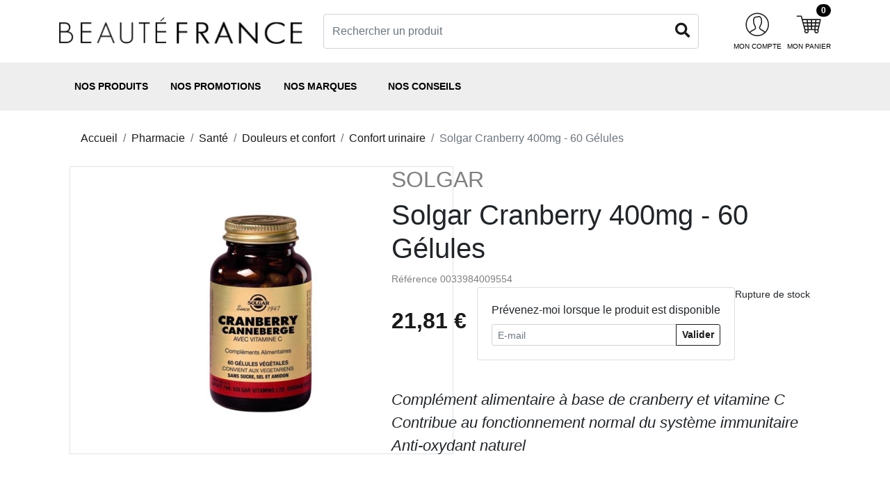

--- FILE ---
content_type: text/html; charset=UTF-8
request_url: https://www.beautefrance.com/fr/products/solgar-cranberry-400mg_60-gelules
body_size: 17092
content:
<!DOCTYPE html>

<html lang="fr">
<head>
    <meta charset="utf-8" />
    <meta http-equiv="X-UA-Compatible" content="IE=edge" />

        <title>Solgar Cranberry 400mg - 60 Gélules - Parapharmacie en ligne | Beauté France</title>

    <meta name="description" content="Solgar Cranberry 400mg
Compl&eacute;ment alimentaire antioxydant
Cranberry Solgar riche en vitamine C
Compl&eacute;ment alimentaire immunit&eacute;

Originaire des tourbi&egrave;res acides d&#39;Am&eacute;rique du Nord, la canneberge a &eacute;t&eacute; consomm&eacute;e fraiche ou s&eacute;ch&eacute" />

    <meta content="width=device-width, initial-scale=1, maximum-scale=1, user-scalable=no" name="viewport" />

                                                                        <meta property="og:url" content="https://www.beautefrance.com/fr/products/solgar-cranberry-400mg_60-gelules" />
    <meta property="og:title" content="Solgar Cranberry 400mg - 60 Gélules" />
    <meta property="og:type" content="website" />
    <meta property="og:image" content="https://www.beautefrance.com/media/cache/original/16/fe/86502c01ed51abab88e2b1627747.jpg" />
    
                
            <!--[if lt IE 9]>
<script type="text/javascript" src="https://oss.maxcdn.com/html5shiv/3.7.3/html5shiv.min.js"></script>
<script type="text/javascript" src="https://oss.maxcdn.com/respond/1.4.2/respond.min.js"></script>
<![endif]-->

<link rel="stylesheet" href="/build/beaute-france-theme/app.38e15c56.css">



<link rel="preload" href="https://cdn.jsdelivr.net/npm/instantsearch.css@7.4.5/themes/satellite-min.css" as="style">

<link rel="stylesheet" href="https://cdn.jsdelivr.net/npm/instantsearch.css@7.4.5/themes/satellite-min.css" integrity="sha256-TehzF/2QvNKhGQrrNpoOb2Ck4iGZ1J/DI4pkd2oUsBc=" crossorigin="anonymous">
<style>
    .ais-Hits-list {
        display: grid;
        grid-template-columns: repeat(2, 50%);
    }

    @media (min-width: 680px) {
        .ais-Hits-list {
            grid-template-columns: repeat(2, 50%);
        }
    }

    @media (min-width: 800px) {
        .ais-Hits-list {
            grid-template-columns: repeat(3, 33%);
        }
    }

    @media (min-width: 1200px) {
        .ais-Hits-list {
            grid-template-columns: repeat(4, 25%);
        }
    }

    #searchbox-results {
        .ais-Hits-list {
            display: grid;
            grid-template-columns: 1fr;
        }

        @media (min-width: 1200px) {
            .ais-Hits-list {
                grid-template-columns: repeat(4, 25%);
            }
        }
    }
</style>

    
    <link rel="apple-touch-icon" sizes="180x180" href="/apple-touch-icon.png" />
    <link rel="icon" type="image/png" sizes="32x32" href="/favicon-32x32.png" />
    <link rel="icon" type="image/png" sizes="16x16" href="/favicon-16x16.png" />
    <link rel="manifest" href="/site.webmanifest" />
    <link rel="mask-icon" href="/safari-pinned-tab.svg" color="#d4242f" />
    <meta name="msapplication-TileColor" content="#ffffff" />
    <meta name="theme-color" content="#ffffff" />

    <meta class="netreviewsWidget" id="netreviewsWidgetNum21424" data-jsurl="//cl.avis-verifies.com/fr/cache/8/6/f/86f34f64-9c19-7454-1109-8da8d9ab943b/widget4/widget01-21424_script.js"/>

        <script type="text/javascript">
      window._runtime_lightbox_options = {
        'albumLabel': 'Page\u0020\u00251\u0020sur\u0020\u00252'
      };
    </script>

        <script src="https://cdn.jsdelivr.net/npm/algoliasearch@4.22.1/dist/algoliasearch-lite.umd.js" integrity="sha384-0/2FU9HXLvRrG+06kgq20eoOSjJjsthKjrw/0qjn+nZbw3eP0Q3W4pLQtdkBW6bn" crossorigin="anonymous" defer async></script>
<script src="https://cdn.jsdelivr.net/npm/instantsearch.js@4.65.0/dist/instantsearch.production.min.js" integrity="sha384-q4HC41YjUxKa4FseCp7iXmIylSfmchCELPOVusR9fJlRp8xZ2p+QxTHXvO7Abgj6" crossorigin="anonymous" defer async></script>
<script type="text/javascript">
    window.quickSearchOptions = {"algoliaAppId":"VKQK57JW3L","algoliaSearchKey":"edc067f1642aa970f8400d05cebf37c0","csrfToken":"dad8cf0586c8dc7fc1d.EjxVDL3XCl52aKZ94GoP6GMv5t54x3q_m8ZkXPtPL1A.VAQjNdSSYyZAXsQsjiBcvSFbtq8qoDfbq4VQHq84VQpcaB1UyLw7MhgY8w","formAction":"\/fr\/search\/","productsIndexName":"app_prod__prod__products__beaute-france__fr__eur_sorted","filters":"is_enabled:true","translations":{"no_results":"Aucun r\u00e9sultat pour {query}","search":"Rechercher un produit","add_to_cart":"Ajouter au panier","read_pdf":"Lire la notice","certif_read_pdf":"J'ai lu la notice et je connais ce m\u00e9dicament","confirm_pdf":"Avant l'achat de ce m\u00e9dicament vous devez attester avoir lu la notice avant de le commander.","otc_max_amount":"Produit limit\u00e9 \u00e0 %count% exemplaires par commande.","otc":"M\u00e9dicament conseil","is_on_order_only":"Produit sur commande","currently_unavailable":"Bient\u00f4t disponible"}};
</script>
    <script src="/build/beaute-france-theme/app.02a9ba43.js" defer async></script>

    
<script type="text/javascript">
    var gtmEnhancedEcommerceCurrencyCode = 'EUR';
    var gtmEnhancedEcommerceUAEnabled = '1';
    var gtmEnhancedEcommerceGA4Enabled = '1';
</script>
<script type="text/javascript">
    var productImpressions = window.productImpressions || (window.productImpressions = []);
</script>
<script type="text/javascript">
    var productDetails = window.productDetails || (window.productDetails = []);
</script>
<script type="text/javascript">
    var checkoutStepsConfiguration = window.checkoutStepsConfiguration || (window.checkoutStepsConfiguration = {"enabled":true,"steps":{"1":[{"event":"click","selector":"a[href$='\/checkout\/']"}],"2":[{"event":"submit","selector":"form[name=sylius_checkout_address]"}],"3":[{"event":"submit","selector":"form[name=sylius_checkout_select_shipping]","option":"enhancedEcommerceCheckoutGetChoiceValue"}],"4":[{"event":"submit","selector":"form[name=sylius_checkout_select_payment]","option":"enhancedEcommerceCheckoutGetChoiceValue"}]}});
</script>


</head>

<body>
    


    <div class="top-bar d-none d-md-flex justify-content-around align-items-center text-nowrap">
            <small>
</small>
    </div>
    <div id="appContainer">
                                    


        


                    <header>
            <div class="container">
                
<div class="row align-items-center py-3 h-100">
    <div class="d-none d-md-block col-md-4">
        <a
            href="/fr/"
            class="d-block"
        >
                <img
        src="/build/beaute-france-theme/images/logo.99a82499.png"
        alt="Beauté France"
        class="img-fluid w-100"
    />
        </a>
    </div>
    <div class="col-2 d-block d-md-none navbar-light">
        <button
            class="navbar-toggler border-0 p-0"
            type="button"
            data-toggle="collapse"
            data-target="#navbarNav"
            aria-controls="navbarNav"
            aria-expanded="false"
            aria-label="Toggle navigation"
        >
            <span class="navbar-toggler-icon"></span>
            <small class="text-uppercase">menu</small>
        </button>
    </div>
    <div class="d-block d-md-none col-6">
        <a
            href="/fr/"
            class="d-block"
        >
            <picture>
                <source srcset="/build/pharmacie-polygone-theme/images/logo.bc6a4486.webp" type="image/webp" />
                <img
                    src="/build/pharmacie-polygone-theme/images/logo.5c5d3f39.png"
                    alt="Beauté France"
                    class="img-fluid w-100"
                />
            </picture>
        </a>
    </div>
    <div class="order-0 order-md-1 col-4 col-md-2 d-flex align-items-center justify-content-end widgets-buttons">
        <div class="mr-2">
            <div>
    <a class="d-flex flex-column align-items-center text-decoration-none" href="/fr/account/orders/">
        <svg class="custom-icon" version="1.1" xmlns="http://www.w3.org/2000/svg" xmlns:xlink="http://www.w3.org/1999/xlink" x="0px" y="0px" width="40px"
	 height="40px" viewBox="0 0 500 500" enable-background="new 0 0 500 500" xml:space="preserve">
<g id="Calque_2">
	<path d="M239.318,30.704c-116.011,0-210.045,94.034-210.045,210.052c0,116.004,94.034,210.065,210.045,210.065
		S449.39,356.76,449.39,240.756C449.39,124.738,355.329,30.704,239.318,30.704 M239.318,431.725
		c-47.527,0-90.904-17.471-124.34-46.231c25.736-22.513,38.047-28.682,66.453-41.216c32.899-14.55,44.11-40.304,30.725-70.676
		c-2.41-5.448-5.199-10.504-8.146-15.853c-10.163-18.315-21.977-39.068-21.977-86.511c0-56.113,26.652-56.545,47.804-56.899
		c15.008-0.262,22.343-2.849,28.21-4.925c3.929-1.407,6.313-2.233,10.635-2.233c17.68,0,37.181,17.452,37.181,66.44
		c0,49.401-7.399,61.562-18.663,81.685c-2.96,5.297-6.195,11.027-9.586,17.916c-6.574,13.339-7.91,25.84-3.955,37.169
		c5.055,14.492,18.23,26.384,41.464,37.371c19.016,8.972,38.962,26.547,49.688,36.71
		C331.231,413.796,287.422,431.725,239.318,431.725 M378.562,371.166c-11.419-10.91-33.396-30.332-55.28-40.692
		c-18.035-8.525-28.38-17.157-31.603-26.37c-2.226-6.41-1.231-13.738,3.052-22.434c3.248-6.549,6.299-12.003,9.115-17.02
		c11.917-21.282,21.112-36.624,21.112-91.029c0-81.416-46.991-85.534-56.277-85.534c-7.623,0-12.389,1.683-17.013,3.314
		c-5.029,1.794-10.254,3.648-22.146,3.844c-21.506,0.354-66.584,1.1-66.584,75.994c0,52.381,13.634,76.439,24.36,95.776
		c2.737,4.945,5.331,9.626,7.387,14.288c9.115,20.7,2.462,35.158-20.968,45.492c-29.585,13.07-43.546,19.882-72.621,45.473
		c-32.585-34.261-52.728-80.486-52.728-131.511c0-105.474,85.495-190.957,190.95-190.957c105.482,0,190.977,85.483,190.977,190.957
		C430.296,291.244,410.559,337.023,378.562,371.166"/>
</g>
</svg>
        <small class="pt-1 text-uppercase text-center text-black d-none d-md-block extra-small">Mon compte</small>
    </a>
</div>

        </div>
        <div>
            
<div id="sylius-cart-button">
    <a class="d-flex flex-column align-items-center text-decoration-none" href="/fr/cart/">
        <span class="badge badge-pill badge-black">0</span>
        <svg class="custom-icon" version="1.1" xmlns="http://www.w3.org/2000/svg" xmlns:xlink="http://www.w3.org/1999/xlink" x="0px" y="0px" width="40px"
	 height="40px" viewBox="0 0 500 500" enable-background="new 0 0 500 500" xml:space="preserve">
<g id="Calque_1">
	<path d="M418.403,332.872l0.052,0.012l39.867-179.412l-0.17-0.052c0.17-0.772,0.471-1.519,0.471-2.371
		c0-5.513-4.466-9.966-9.966-9.966H129.084l-14.131-52.701l-0.157,0.039c-1.258-4.086-4.912-7.137-9.404-7.137H30.008
		c-5.513,0-9.967,4.452-9.967,9.954c0,5.513,4.454,9.979,9.967,9.979h67.749l62.262,232.113l0,0c0.852,2.816,2.894,5.095,5.567,6.26
		c-3.746,6.064-5.999,13.136-5.999,20.784c0,22.016,17.851,39.867,39.867,39.867c22.028,0,39.879-17.851,39.879-39.867
		c0-7.308-2.108-14.052-5.54-19.933h110.746c-3.431,5.881-5.527,12.625-5.527,19.933c0,22.016,17.851,39.867,39.867,39.867
		s39.866-17.851,39.866-39.867c0-7.648-2.253-14.72-5.999-20.784C415.548,338.372,417.617,335.884,418.403,332.872 M377.83,161.016
		h58.398l-8.853,39.867h-53.971L377.83,161.016z M134.414,161.016h66.1l4.414,39.867h-59.8L134.414,161.016z M161.158,260.695
		l-10.701-39.879h56.697l4.426,39.879H161.158z M166.501,280.63h47.306l4.414,39.879h-41.019L166.501,280.63z M199.453,380.308
		c-11.002,0-19.934-8.932-19.934-19.934c0-11.001,8.932-19.933,19.934-19.933c11.027,0,19.933,8.932,19.933,19.933
		C219.386,371.377,210.48,380.308,199.453,380.308 M279.198,320.509h-40.926l-4.414-39.879h45.34V320.509z M279.198,260.695h-47.554
		l-4.439-39.879h51.993V260.695z M279.198,200.883h-54.194l-4.439-39.867h58.633V200.883z M340.059,320.509h-40.926V280.63h45.34
		L340.059,320.509z M346.699,260.695h-47.566v-39.879h52.007L346.699,260.695z M353.352,200.883h-54.219v-39.867h58.633
		L353.352,200.883z M378.878,380.308c-11.002,0-19.934-8.932-19.934-19.934c0-11.001,8.932-19.933,19.934-19.933
		c11.013,0,19.933,8.932,19.933,19.933C398.811,371.377,389.891,380.308,378.878,380.308 M400.801,320.509H360.11l4.44-39.879
		h45.105L400.801,320.509z M366.751,260.695l4.439-39.879h51.745l-8.853,39.879H366.751z"/>
</g>
</svg>
        <small class="pt-1 text-uppercase text-black text-center d-none d-md-block extra-small">Mon panier</small>
    </a>
</div>

        </div>
    </div>
    <div class="order-1 order-md-0 col-12 col-md-6">
        <div id="searchbox"></div>
        <div
            id="searchbox-results"
            class="container card card-body position-absolute p-3 d-none"
        >
            <div class="ais-products-col p-3">
                <b>Résultats de la recherche</b>
                <div id="hits-instant-search-products"></div>
                <button
                    class="btn btn-primary"
                    id="show-more-results"
                >
                    Voir les autres suggestions
                </button>
            </div>
        </div>
    </div>
</div>
            </div>
            <nav id="horizontalMenu" class="navbar navbar-expand-md navbar-light p-0">
    <div class="container">
        <div class="collapse navbar-collapse" id="navbarNav">
            <div class="navbar-nav mr-auto">
                                            <div class="nav-item">
                    <a class="nav-link" href="#" data-toggle="dropdown">
                Nos produits
            </a>
            <div class="sub-menu dropdown-menu container">
                    <div class="d-flex p-2 sub-menu-container">
        <div class="primary-menu border-right px-4 mr-2">
            <ul class="list-unstyled">
                                    <li>
                        <a href="/fr/taxons/parapharmacie" data-toggle-submenu="parent-400" class="active">
                            Parapharmacie
                        </a>
                    </li>
                                    <li>
                        <a href="/fr/taxons/sante" data-toggle-submenu="parent-26" class="">
                            Santé
                        </a>
                    </li>
                                    <li>
                        <a href="/fr/taxons/accessoires" data-toggle-submenu="parent-4" class="">
                            Accessoires
                        </a>
                    </li>
                                    <li>
                        <a href="/fr/taxons/hygiene-et-soins" data-toggle-submenu="parent-746" class="">
                            Hygiène et soins
                        </a>
                    </li>
                                    <li>
                        <a href="/fr/taxons/veterinaire" data-toggle-submenu="parent-15" class="">
                            Vétérinaire
                        </a>
                    </li>
                            </ul>
        </div>
        <div class="secondary-menu">
                            <div id="parent-400" class="taxon-child-container show">
                                                                                    <div class="taxon-child-menu">
                            <div class="d-flex d-md-none align-items-center justify-content-between w-100 px-3">
                                <button class="btn btn-link" data-parent-taxon="parent-taxon-400">
                                    <i class="fas fa-arrow-left"></i></button>
                                <h3>Parapharmacie</h3>
                            </div>
                                                            <div class="child-menu">
                                    <a href="/fr/taxons/visage">
                                        Visage
                                    </a>
                                                                            <ul class="child-child-menu list-unstyled">
                                                                                            <li>
                                                    <a href="/fr/taxons/soins-du-visage">Soins du visage</a>
                                                </li>
                                                                                            <li>
                                                    <a href="/fr/taxons/soins-par-type-de-peau">Soins par type de peau</a>
                                                </li>
                                                                                            <li>
                                                    <a href="/fr/taxons/soins-cibles">Soins ciblés</a>
                                                </li>
                                                                                            <li>
                                                    <a href="/fr/taxons/soins-anti-age">Soins anti-âge</a>
                                                </li>
                                                                                            <li>
                                                    <a href="/fr/taxons/soins-des-yeux">Soins des yeux</a>
                                                </li>
                                                                                            <li>
                                                    <a href="/fr/taxons/demaquillants-et-nettoyants">Démaquillants et nettoyants</a>
                                                </li>
                                                                                            <li>
                                                    <a href="/fr/taxons/eaux-1">Eaux</a>
                                                </li>
                                                                                    </ul>
                                                                    </div>
                                                            <div class="child-menu">
                                    <a href="/fr/taxons/corps">
                                        Corps
                                    </a>
                                                                            <ul class="child-child-menu list-unstyled">
                                                                                            <li>
                                                    <a href="/fr/taxons/douche-et-bain-2">Douche et bain</a>
                                                </li>
                                                                                            <li>
                                                    <a href="/fr/taxons/soins-du-corps">Soins du corps</a>
                                                </li>
                                                                                            <li>
                                                    <a href="/fr/taxons/deodorants">Déodorants</a>
                                                </li>
                                                                                            <li>
                                                    <a href="/fr/taxons/mains-et-pieds">Mains et pieds</a>
                                                </li>
                                                                                            <li>
                                                    <a href="/fr/taxons/bio-nature">Bio &amp; Nature</a>
                                                </li>
                                                                                    </ul>
                                                                    </div>
                                                            <div class="child-menu">
                                    <a href="/fr/taxons/cheveux">
                                        Cheveux
                                    </a>
                                                                            <ul class="child-child-menu list-unstyled">
                                                                                            <li>
                                                    <a href="/fr/taxons/shampooings">Shampooings</a>
                                                </li>
                                                                                            <li>
                                                    <a href="/fr/taxons/soins-cheveux">Soins cheveux</a>
                                                </li>
                                                                                            <li>
                                                    <a href="/fr/taxons/produits-coiffants-brosses">Produits coiffants &amp; brosses</a>
                                                </li>
                                                                                            <li>
                                                    <a href="/fr/taxons/shampooings-specifiques">Shampooings spécifiques</a>
                                                </li>
                                                                                            <li>
                                                    <a href="/fr/taxons/coloration">Coloration</a>
                                                </li>
                                                                                            <li>
                                                    <a href="/fr/taxons/cheveux-enfants">Cheveux enfants</a>
                                                </li>
                                                                                            <li>
                                                    <a href="/fr/taxons/traitements">Traitements</a>
                                                </li>
                                                                                            <li>
                                                    <a href="/fr/taxons/bio">BIO</a>
                                                </li>
                                                                                    </ul>
                                                                    </div>
                                                            <div class="child-menu">
                                    <a href="/fr/taxons/bebe-maman">
                                        Bébé &amp; maman
                                    </a>
                                                                            <ul class="child-child-menu list-unstyled">
                                                                                            <li>
                                                    <a href="/fr/taxons/accessoires-1">Puériculture</a>
                                                </li>
                                                                                            <li>
                                                    <a href="/fr/taxons/laits-infantiles">Laits infantiles</a>
                                                </li>
                                                                                            <li>
                                                    <a href="/fr/taxons/toilette">Toilette</a>
                                                </li>
                                                                                            <li>
                                                    <a href="/fr/taxons/soins-mamans">Soins mamans</a>
                                                </li>
                                                                                            <li>
                                                    <a href="/fr/taxons/soins-bebes">Soins bébés</a>
                                                </li>
                                                                                            <li>
                                                    <a href="/fr/taxons/couches-et-change">Couches et change</a>
                                                </li>
                                                                                            <li>
                                                    <a href="/fr/taxons/repas-pour-bebes">Repas pour bébés</a>
                                                </li>
                                                                                            <li>
                                                    <a href="/fr/taxons/bebe-maman-bio">BIO</a>
                                                </li>
                                                                                    </ul>
                                                                    </div>
                                                            <div class="child-menu">
                                    <a href="/fr/taxons/intimite-sexualite">
                                        Intimité &amp; Sexualité
                                    </a>
                                                                            <ul class="child-child-menu list-unstyled">
                                                                                            <li>
                                                    <a href="/fr/taxons/soins-intimes">Soins intimes</a>
                                                </li>
                                                                                            <li>
                                                    <a href="/fr/taxons/sexualite">Sexualité</a>
                                                </li>
                                                                                            <li>
                                                    <a href="/fr/taxons/protection-intime">Protection intime</a>
                                                </li>
                                                                                    </ul>
                                                                    </div>
                                                            <div class="child-menu">
                                    <a href="/fr/taxons/parapharmacie/dermocosmetique">
                                        Dermocosmétique
                                    </a>
                                                                    </div>
                                                            <div class="child-menu">
                                    <a href="/fr/taxons/cosmetiques">
                                        Cosmétiques
                                    </a>
                                                                            <ul class="child-child-menu list-unstyled">
                                                                                            <li>
                                                    <a href="/fr/taxons/maquillage">Maquillage</a>
                                                </li>
                                                                                            <li>
                                                    <a href="/fr/taxons/ongles">Ongles</a>
                                                </li>
                                                                                            <li>
                                                    <a href="/fr/taxons/parfumerie">Parfums femme</a>
                                                </li>
                                                                                            <li>
                                                    <a href="/fr/taxons/cosmetique-bio">Cosmétique BIO</a>
                                                </li>
                                                                                    </ul>
                                                                    </div>
                                                            <div class="child-menu">
                                    <a href="/fr/taxons/sport-minceur">
                                        Sport &amp; minceur
                                    </a>
                                                                            <ul class="child-child-menu list-unstyled">
                                                                                            <li>
                                                    <a href="/fr/taxons/soins-amincissants">Minceur</a>
                                                </li>
                                                                                            <li>
                                                    <a href="/fr/taxons/sport">Sport</a>
                                                </li>
                                                                                            <li>
                                                    <a href="/fr/taxons/complements-alimentaires-1">Compléments alimentaires</a>
                                                </li>
                                                                                    </ul>
                                                                    </div>
                                                            <div class="child-menu">
                                    <a href="/fr/taxons/nutrition">
                                        Nutrition
                                    </a>
                                                                            <ul class="child-child-menu list-unstyled">
                                                                                            <li>
                                                    <a href="/fr/taxons/repas-prets-a-consommer">Repas prêts à consommer</a>
                                                </li>
                                                                                            <li>
                                                    <a href="/fr/taxons/nutrition/snacks">Snacks &amp; condiments</a>
                                                </li>
                                                                                            <li>
                                                    <a href="/fr/taxons/equipements">Équipements</a>
                                                </li>
                                                                                    </ul>
                                                                    </div>
                                                            <div class="child-menu">
                                    <a href="/fr/taxons/nature">
                                        Nature
                                    </a>
                                                                            <ul class="child-child-menu list-unstyled">
                                                                                            <li>
                                                    <a href="/fr/taxons/phytotherapie-1">Phytothérapie</a>
                                                </li>
                                                                                            <li>
                                                    <a href="/fr/taxons/herboristerie">Herboristerie</a>
                                                </li>
                                                                                            <li>
                                                    <a href="/fr/taxons/gemmotherapie">Gemmothérapie</a>
                                                </li>
                                                                                            <li>
                                                    <a href="/fr/taxons/alimentation-bio">Alimentation BIO</a>
                                                </li>
                                                                                            <li>
                                                    <a href="/fr/taxons/olfactotherapie">Olfactothérapie</a>
                                                </li>
                                                                                            <li>
                                                    <a href="/fr/taxons/nature/produits-d-entretien">Produits d&#039;entretien</a>
                                                </li>
                                                                                    </ul>
                                                                    </div>
                                                            <div class="child-menu">
                                    <a href="/fr/taxons/hygiene-bucco-dentaire">
                                        Bucco dentaire
                                    </a>
                                                                            <ul class="child-child-menu list-unstyled">
                                                                                            <li>
                                                    <a href="/fr/taxons/soins-dentaires">Soins dentaires</a>
                                                </li>
                                                                                            <li>
                                                    <a href="/fr/taxons/hygiene-buccale">Hygiène buccale</a>
                                                </li>
                                                                                            <li>
                                                    <a href="/fr/taxons/brosses-a-dents">Brosses à dents</a>
                                                </li>
                                                                                            <li>
                                                    <a href="/fr/taxons/hygiene-enfants">Enfants</a>
                                                </li>
                                                                                    </ul>
                                                                    </div>
                                                            <div class="child-menu">
                                    <a href="/fr/taxons/homme">
                                        Homme
                                    </a>
                                                                            <ul class="child-child-menu list-unstyled">
                                                                                            <li>
                                                    <a href="/fr/taxons/soins-visage">Soins visage</a>
                                                </li>
                                                                                            <li>
                                                    <a href="/fr/taxons/hygiene-1">Hygiène</a>
                                                </li>
                                                                                            <li>
                                                    <a href="/fr/taxons/homme-bio">BIO</a>
                                                </li>
                                                                                            <li>
                                                    <a href="/fr/taxons/parfum-homme">Parfum homme</a>
                                                </li>
                                                                                    </ul>
                                                                    </div>
                                                            <div class="child-menu">
                                    <a href="/fr/taxons/solaires">
                                        Solaire
                                    </a>
                                                                            <ul class="child-child-menu list-unstyled">
                                                                                            <li>
                                                    <a href="/fr/taxons/protections-solaires">Protections solaires</a>
                                                </li>
                                                                                            <li>
                                                    <a href="/fr/taxons/solaires-1">Solaire enfants</a>
                                                </li>
                                                                                            <li>
                                                    <a href="/fr/taxons/apres-soleil">Après-soleil</a>
                                                </li>
                                                                                            <li>
                                                    <a href="/fr/taxons/bronzage">Bronzage</a>
                                                </li>
                                                                                            <li>
                                                    <a href="/fr/taxons/offres-duo-coffrets">Offres duo &amp; coffrets</a>
                                                </li>
                                                                                    </ul>
                                                                    </div>
                                                            <div class="child-menu">
                                    <a href="/fr/taxons/coffrets">
                                        Coffrets
                                    </a>
                                                                            <ul class="child-child-menu list-unstyled">
                                                                                            <li>
                                                    <a href="/fr/taxons/coffrets-pour-femmes">Coffrets pour femmes</a>
                                                </li>
                                                                                            <li>
                                                    <a href="/fr/taxons/coffrets-pour-hommes">Coffrets pour hommes</a>
                                                </li>
                                                                                            <li>
                                                    <a href="/fr/taxons/coffrets-pour-enfants">Coffrets pour enfants</a>
                                                </li>
                                                                                    </ul>
                                                                    </div>
                                                            <div class="child-menu">
                                    <a href="/fr/taxons/parapharmacie/diy">
                                        DIY
                                    </a>
                                                                            <ul class="child-child-menu list-unstyled">
                                                                                            <li>
                                                    <a href="/fr/taxons/parapharmacie/diy/contenants-et-accessoires">Contenants et accessoires</a>
                                                </li>
                                                                                            <li>
                                                    <a href="/fr/taxons/parapharmacie/diy/ingredients">Ingrédients</a>
                                                </li>
                                                                                    </ul>
                                                                    </div>
                                                    </div>
                                                        </div>
                            <div id="parent-26" class="taxon-child-container ">
                                                                                    <div class="taxon-child-menu">
                            <div class="d-flex d-md-none align-items-center justify-content-between w-100 px-3">
                                <button class="btn btn-link" data-parent-taxon="parent-taxon-26">
                                    <i class="fas fa-arrow-left"></i></button>
                                <h3>Santé</h3>
                            </div>
                                                            <div class="child-menu">
                                    <a href="/fr/taxons/vitamines">
                                        Vitamines
                                    </a>
                                                                            <ul class="child-child-menu list-unstyled">
                                                                                            <li>
                                                    <a href="/fr/taxons/gelee-royale">Gelée Royale</a>
                                                </li>
                                                                                            <li>
                                                    <a href="/fr/taxons/ginseng">Ginseng</a>
                                                </li>
                                                                                            <li>
                                                    <a href="/fr/taxons/omega-3">Omega 3</a>
                                                </li>
                                                                                            <li>
                                                    <a href="/fr/taxons/multivitamines">Multivitamines</a>
                                                </li>
                                                                                            <li>
                                                    <a href="/fr/taxons/magnesium">Magnésium</a>
                                                </li>
                                                                                            <li>
                                                    <a href="/fr/taxons/fer">Fer</a>
                                                </li>
                                                                                            <li>
                                                    <a href="/fr/taxons/vitamine-c-et-acerola">Vitamine C et Acérola</a>
                                                </li>
                                                                                            <li>
                                                    <a href="/fr/taxons/vitamines/vitamine-d">Vitamine D</a>
                                                </li>
                                                                                    </ul>
                                                                    </div>
                                                            <div class="child-menu">
                                    <a href="/fr/taxons/complements-alimentaires-2">
                                        Compléments alimentaires
                                    </a>
                                                                            <ul class="child-child-menu list-unstyled">
                                                                                            <li>
                                                    <a href="/fr/taxons/complements-alimentaires-visage-et-corps">Peau, cheveux et ongles</a>
                                                </li>
                                                                                            <li>
                                                    <a href="/fr/taxons/detox">Détox et bien-être du foie</a>
                                                </li>
                                                                                            <li>
                                                    <a href="/fr/taxons/digestion-transit">Transit et digestion</a>
                                                </li>
                                                                                            <li>
                                                    <a href="/fr/taxons/femme-menopause">Bien-être féminin et ménopause</a>
                                                </li>
                                                                                            <li>
                                                    <a href="/fr/taxons/grossesse-allaitement">Fértilité, grossesse et allaitement</a>
                                                </li>
                                                                                            <li>
                                                    <a href="/fr/taxons/enfants">Enfants, bébés et nourrissons</a>
                                                </li>
                                                                                            <li>
                                                    <a href="/fr/taxons/complements-alimentaires-2/stress">Stress et sommeil</a>
                                                </li>
                                                                                            <li>
                                                    <a href="/fr/taxons/tonus-et-vitalite">Tonus et Vitalité</a>
                                                </li>
                                                                                            <li>
                                                    <a href="/fr/taxons/memoire-1">Mémoire et concentration</a>
                                                </li>
                                                                                            <li>
                                                    <a href="/fr/taxons/senior">Sénior</a>
                                                </li>
                                                                                            <li>
                                                    <a href="/fr/taxons/troubles-visuels">Troubles visuels</a>
                                                </li>
                                                                                            <li>
                                                    <a href="/fr/taxons/naturel">Bio et nature</a>
                                                </li>
                                                                                            <li>
                                                    <a href="/fr/taxons/ferments-lactiques-et-probiotiques">Ferments lactiques et probiotiques</a>
                                                </li>
                                                                                            <li>
                                                    <a href="/fr/taxons/cholesterol-et-glycemie">Cholestérol et glycémie</a>
                                                </li>
                                                                                            <li>
                                                    <a href="/fr/taxons/complements-alimentaires-2/immunite">Défenses et Immunité</a>
                                                </li>
                                                                                            <li>
                                                    <a href="/fr/taxons/vegan-sans-gluten-sans-lactose">Végan, sans gluten, sans lactose</a>
                                                </li>
                                                                                    </ul>
                                                                    </div>
                                                            <div class="child-menu">
                                    <a href="/fr/taxons/douleurs-et-confort">
                                        Douleurs et confort
                                    </a>
                                                                            <ul class="child-child-menu list-unstyled">
                                                                                            <li>
                                                    <a href="/fr/taxons/circulation-sanguine">Confort circulatoire</a>
                                                </li>
                                                                                            <li>
                                                    <a href="/fr/taxons/articulations">Confort articulaire</a>
                                                </li>
                                                                                            <li>
                                                    <a href="/fr/taxons/douleurs-musculaires-1">Confort musculaire</a>
                                                </li>
                                                                                            <li>
                                                    <a href="/fr/taxons/confort-urinaire">Confort urinaire</a>
                                                </li>
                                                                                    </ul>
                                                                    </div>
                                                    </div>
                                                        </div>
                            <div id="parent-4" class="taxon-child-container ">
                                                                                    <div class="taxon-child-menu">
                            <div class="d-flex d-md-none align-items-center justify-content-between w-100 px-3">
                                <button class="btn btn-link" data-parent-taxon="parent-taxon-4">
                                    <i class="fas fa-arrow-left"></i></button>
                                <h3>Accessoires</h3>
                            </div>
                                                            <div class="child-menu">
                                    <a href="/fr/taxons/appareils-de-mesures">
                                        Appareils de mesure
                                    </a>
                                                                            <ul class="child-child-menu list-unstyled">
                                                                                            <li>
                                                    <a href="/fr/taxons/thermometres-1">Thermomètres</a>
                                                </li>
                                                                                            <li>
                                                    <a href="/fr/taxons/tensiometres">Tensiomètres</a>
                                                </li>
                                                                                            <li>
                                                    <a href="/fr/taxons/piles">Piles</a>
                                                </li>
                                                                                            <li>
                                                    <a href="/fr/taxons/aiguilles">Aiguilles</a>
                                                </li>
                                                                                            <li>
                                                    <a href="/fr/taxons/glycemie">Glycémie</a>
                                                </li>
                                                                                    </ul>
                                                                    </div>
                                                            <div class="child-menu">
                                    <a href="/fr/taxons/accessoires/tests-et-autotests">
                                        Tests et Autotests
                                    </a>
                                                                            <ul class="child-child-menu list-unstyled">
                                                                                            <li>
                                                    <a href="/fr/taxons/accessoires/tests-et-autotests/fertilite-et-grossesse">Fertilité et Grossesse</a>
                                                </li>
                                                                                            <li>
                                                    <a href="/fr/taxons/accessoires/tests-et-autotests/vih">VIH</a>
                                                </li>
                                                                                            <li>
                                                    <a href="/fr/taxons/accessoires/tests-et-autotests/autotests-sante">Autotests santé</a>
                                                </li>
                                                                                    </ul>
                                                                    </div>
                                                            <div class="child-menu">
                                    <a href="/fr/taxons/piluliers">
                                        Piluliers
                                    </a>
                                                                    </div>
                                                            <div class="child-menu">
                                    <a href="/fr/taxons/accessoires/bas-de-compression">
                                        Bas de compression
                                    </a>
                                                                            <ul class="child-child-menu list-unstyled">
                                                                                            <li>
                                                    <a href="/fr/taxons/accessoires/bas-de-compression/mi-bas">Mi-bas</a>
                                                </li>
                                                                                            <li>
                                                    <a href="/fr/taxons/accessoires/bas-de-compression/bas">Bas</a>
                                                </li>
                                                                                            <li>
                                                    <a href="/fr/taxons/accessoires/bas-de-compression/collants">Collants</a>
                                                </li>
                                                                                    </ul>
                                                                    </div>
                                                    </div>
                                                        </div>
                            <div id="parent-746" class="taxon-child-container ">
                                                                                    <div class="taxon-child-menu">
                            <div class="d-flex d-md-none align-items-center justify-content-between w-100 px-3">
                                <button class="btn btn-link" data-parent-taxon="parent-taxon-746">
                                    <i class="fas fa-arrow-left"></i></button>
                                <h3>Hygiène et soins</h3>
                            </div>
                                                            <div class="child-menu">
                                    <a href="/fr/taxons/antiseptiques-et-desinfectants">
                                        Antiseptiques, désinfectants et antibactériens
                                    </a>
                                                                            <ul class="child-child-menu list-unstyled">
                                                                                            <li>
                                                    <a href="/fr/taxons/gels-hydroalcooliques-et-lingettes">Gels hydroalcooliques et lingettes</a>
                                                </li>
                                                                                            <li>
                                                    <a href="/fr/taxons/betadine-desinfectants">Betadine</a>
                                                </li>
                                                                                            <li>
                                                    <a href="/fr/taxons/biseptine-desinfectants">Biseptine</a>
                                                </li>
                                                                                            <li>
                                                    <a href="/fr/taxons/mercryl">Mercryl</a>
                                                </li>
                                                                                            <li>
                                                    <a href="/fr/taxons/hexomedine-desinfectants">Hexomedine</a>
                                                </li>
                                                                                            <li>
                                                    <a href="/fr/taxons/desinfectants-assainissants-et-alcools">Désinféctants, assainissants et alcools</a>
                                                </li>
                                                                                            <li>
                                                    <a href="/fr/taxons/gels-cremes-et-sprays-antiseptique">Gels, crèmes et sprays antiseptique</a>
                                                </li>
                                                                                            <li>
                                                    <a href="/fr/taxons/masques-de-protection-respiratoire">Masques de protection respiratoire</a>
                                                </li>
                                                                                    </ul>
                                                                    </div>
                                                            <div class="child-menu">
                                    <a href="/fr/taxons/pansements-et-compresses">
                                        Pansements et Compresses
                                    </a>
                                                                            <ul class="child-child-menu list-unstyled">
                                                                                            <li>
                                                    <a href="/fr/taxons/bandes-et-strapping">Bandes et Strapping</a>
                                                </li>
                                                                                            <li>
                                                    <a href="/fr/taxons/pansements">Pansements</a>
                                                </li>
                                                                                            <li>
                                                    <a href="/fr/taxons/sparadraps">Sparadraps</a>
                                                </li>
                                                                                            <li>
                                                    <a href="/fr/taxons/anti-adhesifs">Anti-adhésifs</a>
                                                </li>
                                                                                            <li>
                                                    <a href="/fr/taxons/coton-compresses">Coton &amp; Compresses</a>
                                                </li>
                                                                                            <li>
                                                    <a href="/fr/taxons/brulures-1">Brûlures et cicatrisation</a>
                                                </li>
                                                                                            <li>
                                                    <a href="/fr/taxons/filets-de-maintien">Filets de maintien</a>
                                                </li>
                                                                                    </ul>
                                                                    </div>
                                                            <div class="child-menu">
                                    <a href="/fr/taxons/voies-respiratoires">
                                        Voies Respiratoires
                                    </a>
                                                                            <ul class="child-child-menu list-unstyled">
                                                                                            <li>
                                                    <a href="/fr/taxons/anti-ronflement">Anti-ronflement</a>
                                                </li>
                                                                                            <li>
                                                    <a href="/fr/taxons/nez-et-gorge">Nez et gorge</a>
                                                </li>
                                                                                            <li>
                                                    <a href="/fr/taxons/assainissants">Assainissants</a>
                                                </li>
                                                                                    </ul>
                                                                    </div>
                                                            <div class="child-menu">
                                    <a href="/fr/taxons/anti-parasitaires-et-anti-moustiques">
                                        Répulsifs et anti-moustiques
                                    </a>
                                                                            <ul class="child-child-menu list-unstyled">
                                                                                            <li>
                                                    <a href="/fr/taxons/moustiquaires">Moustiquaires</a>
                                                </li>
                                                                                            <li>
                                                    <a href="/fr/taxons/piqures-d-insectes-1">Piqûres d&#039;insectes</a>
                                                </li>
                                                                                            <li>
                                                    <a href="/fr/taxons/anti-moustiques">Anti-moustique</a>
                                                </li>
                                                                                            <li>
                                                    <a href="/fr/taxons/anti-acariens">Répulsifs</a>
                                                </li>
                                                                                    </ul>
                                                                    </div>
                                                            <div class="child-menu">
                                    <a href="/fr/taxons/soins-des-yeux-quotidien">
                                        Soins des yeux
                                    </a>
                                                                            <ul class="child-child-menu list-unstyled">
                                                                                            <li>
                                                    <a href="/fr/taxons/entretien-lentilles-de-contact">Entretien lentilles de contact &amp; lunettes</a>
                                                </li>
                                                                                            <li>
                                                    <a href="/fr/taxons/collyres-et-larmes-artificielles">Collyres et larmes artificielles</a>
                                                </li>
                                                                                            <li>
                                                    <a href="/fr/taxons/hygiene-des-paupieres-et-des-cils">Hygiène des paupières et des cils</a>
                                                </li>
                                                                                            <li>
                                                    <a href="/fr/taxons/lavage-optique">Lavage optique</a>
                                                </li>
                                                                                    </ul>
                                                                    </div>
                                                            <div class="child-menu">
                                    <a href="/fr/taxons/voyage">
                                        Voyage
                                    </a>
                                                                            <ul class="child-child-menu list-unstyled">
                                                                                            <li>
                                                    <a href="/fr/taxons/voyage-premiers-soins">Premiers soins</a>
                                                </li>
                                                                                            <li>
                                                    <a href="/fr/taxons/voyage-mal-des-transports">Mal des transports</a>
                                                </li>
                                                                                            <li>
                                                    <a href="/fr/taxons/voyage-formats-nomades">Formats nomades</a>
                                                </li>
                                                                                            <li>
                                                    <a href="/fr/taxons/voyage-trousses-flacons-de-voyage">Trousses &amp; flacons de voyage</a>
                                                </li>
                                                                                            <li>
                                                    <a href="/fr/taxons/voyage-accessoires-de-voyage">Accessoires de voyage</a>
                                                </li>
                                                                                    </ul>
                                                                    </div>
                                                            <div class="child-menu">
                                    <a href="/fr/taxons/soins-divers">
                                        Soins divers
                                    </a>
                                                                            <ul class="child-child-menu list-unstyled">
                                                                                            <li>
                                                    <a href="/fr/taxons/bouchons-d-oreille">Bouchons d&#039;oreilles</a>
                                                </li>
                                                                                            <li>
                                                    <a href="/fr/taxons/soins-divers/soins-oreilles">Soins des oreilles</a>
                                                </li>
                                                                                            <li>
                                                    <a href="/fr/taxons/boutons-de-fievre">Boutons de Fièvre</a>
                                                </li>
                                                                                            <li>
                                                    <a href="/fr/taxons/verrues">Verrues</a>
                                                </li>
                                                                                    </ul>
                                                                    </div>
                                                    </div>
                                                        </div>
                            <div id="parent-15" class="taxon-child-container ">
                                                                                    <div class="taxon-child-menu">
                            <div class="d-flex d-md-none align-items-center justify-content-between w-100 px-3">
                                <button class="btn btn-link" data-parent-taxon="parent-taxon-15">
                                    <i class="fas fa-arrow-left"></i></button>
                                <h3>Vétérinaire</h3>
                            </div>
                                                            <div class="child-menu">
                                    <a href="/fr/taxons/chats">
                                        Chats
                                    </a>
                                                                            <ul class="child-child-menu list-unstyled">
                                                                                            <li>
                                                    <a href="/fr/taxons/alimentation-dietetique">Alimentation &amp; Diététique</a>
                                                </li>
                                                                                            <li>
                                                    <a href="/fr/taxons/anti-parasitaires-1">Anti-parasitaires</a>
                                                </li>
                                                                                            <li>
                                                    <a href="/fr/taxons/hygiene-soins-sante">Hygiène, soins, santé</a>
                                                </li>
                                                                                            <li>
                                                    <a href="/fr/taxons/vermifuges">Vermifuges</a>
                                                </li>
                                                                                    </ul>
                                                                    </div>
                                                            <div class="child-menu">
                                    <a href="/fr/taxons/chiens">
                                        Chiens
                                    </a>
                                                                            <ul class="child-child-menu list-unstyled">
                                                                                            <li>
                                                    <a href="/fr/taxons/alimentation-dietetique-1">Alimentation &amp; Diététique</a>
                                                </li>
                                                                                            <li>
                                                    <a href="/fr/taxons/anti-parasitaires-2">Anti-parasitaires</a>
                                                </li>
                                                                                            <li>
                                                    <a href="/fr/taxons/hygiene-soins-sante-1">Hygiène, soins, santé</a>
                                                </li>
                                                                                            <li>
                                                    <a href="/fr/taxons/vermifuges-1">Vermifuges</a>
                                                </li>
                                                                                    </ul>
                                                                    </div>
                                                            <div class="child-menu">
                                    <a href="/fr/taxons/veterinaire/homeopathie">
                                        Homéopathie
                                    </a>
                                                                    </div>
                                                    </div>
                                                        </div>
                    </div>
    </div>
            </div>
            </div>

                                            <div class="nav-item">
                                <a href="/fr/page/parapharmacie-promotions" class="nav-link">
        Nos promotions
    </a>


            </div>

                                            <div class="nav-item">
                    <a class="nav-link" href="/fr/brand/">
                Nos marques
            </a>
            </div>

                                            <div class="nav-item">
                    <a class="nav-link" href="/fr/pages/advice">
                Nos conseils
            </a>
            </div>

                
                
            </div>
        </div>
    </div>
</nav>
        </header>
    
    <div class="container position-relative">
                                                            
            <div itemscope itemtype="https://schema.org/Product" class="product-show">
        <div class="container-fluid">
            <div class="row">
                <div class="col-12">
                    <div class="breadcrumb">
    <a href="/fr/" class="breadcrumb-item">Accueil</a>
                                                                                                <a href="/fr/taxons/pharmacie" class="breadcrumb-item">Pharmacie</a>
                                                <a href="/fr/taxons/sante" class="breadcrumb-item">Santé</a>
                                                <a href="/fr/taxons/douleurs-et-confort" class="breadcrumb-item">Douleurs et confort</a>
                    
        <a href="/fr/taxons/confort-urinaire" class="breadcrumb-item">Confort urinaire</a>
        <div class="breadcrumb-item active">Solgar Cranberry 400mg - 60 Gélules</div>
</div>
                </div>
            </div>
            <div class="d-block d-md-none">
                                                
            </div>
            <div class="row">
                <div class="col-md-3 col-lg-5">
                    
    

    <img itemprop="image" src="https://www.beautefrance.com/media/image/16/fe/86502c01ed51abab88e2b1627747.jpg" class="d-none" alt="Solgar Cranberry 400mg - 60 Gélules" title="Solgar Cranberry 400mg - 60 Gélules" />

<div data-product-image="https://www.beautefrance.com/media/cache/sylius_shop_product_large_thumbnail/16/fe/86502c01ed51abab88e2b1627747.jpg" data-product-link="https://www.beautefrance.com/media/cache/sylius_shop_product_original/16/fe/86502c01ed51abab88e2b1627747.jpg"></div>
<div class="position-relative">
    <a href="https://www.beautefrance.com/media/cache/sylius_shop_product_original/16/fe/86502c01ed51abab88e2b1627747.jpg" class="ui fluid image" data-lightbox="sylius-product-image">
            
        <picture>
            <source srcset="https://www.beautefrance.com/media/cache/sylius_shop_product_large_thumbnail_webp/16/fe/86502c01ed51abab88e2b1627747.jpg" type="image/webp" />
            <img src="https://www.beautefrance.com/media/cache/sylius_shop_product_large_thumbnail/16/fe/86502c01ed51abab88e2b1627747.jpg" id="main-image" alt="Solgar Cranberry 400mg - 60 Gélules" class="border" />
        </picture>
    </a>
    
</div>



                </div>
                <div class="col-md-9 col-lg-7 product-content">
                    <h2>    <a itemprop="brand" itemscope itemtype="http://schema.org/Brand" href="/fr/brand/solgar" class="text-black-50">
        <div itemprop="name" class="text-uppercase text-ellipsis">SOLGAR</div>
    </a>
</h2>
<h1 itemprop="name" id="sylius-product-name">Solgar Cranberry 400mg - 60 Gélules</h1>
<small class="text-black-50">Référence </small>
<small itemprop="gtin13" class="text-black-50">0033984009554</small>
<meta itemprop="sku" content="0033984009554" />

                    <div>
                        
        <div class="price-button-container mb-3">
        <div class="price-container">
                <span>
        <span
            content="0"
            id="average-rating"
            class="ui star large rating"
            data-rating="0"
            data-max-rating="5"
            data-average-rating="0"
            style="pointer-events: none;"
        ></span>
    </span>

                                            <div itemprop="offers" itemscope itemtype="http://schema.org/Offer">
                    <meta itemprop="priceCurrency" content="EUR" />
            <meta itemprop="url" content="https://www.beautefrance.com/fr/products/solgar-cranberry-400mg_60-gelules" />
                            <link itemprop="availability" href="https://schema.org/InStock" />
                            <span itemprop="price" content="21.81">
                                    <span class="text-primary font-weight-bold font-size-2 product-price">
        21,81 €
    </span>
                            </span>
            </div>

                    </div>
                    <div class="container-fluid">
    <div class="ui small negative icon message float-right" id="sylius-product-out-of-stock">
        <i class="remove icon"></i>
        <div class="content">
            Rupture de stock
        </div>
    </div>

        
    <div class="d-flex card">
        <div class="d-flex align-items-center card-body">
            <form name="stock_availability_alert" method="post" action="/fr/product/179516/availability-alert" class="product-availability-alert d-block w-100" data-json-action="/fr/product/179516/availability-alert.json" novalidate="novalidate">
            <label for="stock_availability_alert_email">Prévenez-moi lorsque le produit est disponible</label>
            <div class="input-group input-group-sm">
                <input type="email" id="stock_availability_alert_email" name="stock_availability_alert[email]" required="required" placeholder="E-mail"
    
    class="form-control" />
                <div class="input-group-append">
                    <button class="btn btn-outline-primary" type="submit">Valider</button>
                </div>
            </div>
            <div class="hidden ui small negative icon message" id="pharmacie-polygone-product-availability-alert-validation-error">
                <i class="remove icon"></i>
                <div class="content"></div>
            </div>
            <input type="hidden" id="stock_availability_alert__token" name="stock_availability_alert[_token]"
    
    class="form-control" value="91473686e30922860d5ca1041d47.-zcwaeoyU0_t5xfTWEEi5m-cJIpuSDuGqar2WLy7ofo.mlxlGI1QJyeAqVuQKyZKswPFZcM2KgrehPOvbPTfwJS2cgBah18ELoisWg" />
            </form>
        </div>
    </div>

</div>
            </div>
                        </div>

                    <div class="row align-items-center">
                                                    <div class="col">
                                <div class="short-description my-4 font-italic">
                                    <div itemprop="description"><p>Compl&eacute;ment alimentaire &agrave; base de cranberry et vitamine C<br />
Contribue au fonctionnement normal du syst&egrave;me immunitaire&nbsp;<br />
Anti-oxydant naturel<br />
&nbsp;</p></div>
                                </div>
                            </div>
                                                                    </div>
                </div>
            </div>
            <div class="col-12 mt-4">
                <h4 class="product-title">Indications</h4>
<div>
            <p><strong>Solgar Cranberry 400mg<br />
Compl&eacute;ment alimentaire antioxydant<br />
Cranberry Solgar riche en vitamine C<br />
Compl&eacute;ment alimentaire immunit&eacute;</strong></p>

<p>Originaire des tourbi&egrave;res acides d&#39;Am&eacute;rique du Nord, la canneberge a &eacute;t&eacute; consomm&eacute;e fraiche ou s&eacute;ch&eacute;e durant des si&egrave;cles par les diverses populations am&eacute;rindiennes.<br />
Petite baie tr&egrave;s populaire appr&eacute;ci&eacute;e pour son go&ucirc;t, la canneberge est un <strong>puissant anti-oxydant </strong>et&nbsp;poss&egrave;de &eacute;galement de nombreux compos&eacute;s, dont les proanthocyanidines (PAC), ainsi qu&#39;un sucre naturel : le D-mannose. Chaque g&eacute;lule <strong>Cranberry Canneberge de la marque Solgar&nbsp;contient 400 mg de poudre de canneberge de la plus haute qualit&eacute; associ&eacute;e &agrave; 60 mg de vitamine C.&nbsp;</strong>La vitamine C contribue au fonctionnement normal du syst&egrave;me immunitaire.</p>

<p>Solgar Cranberry 400mg est un compl&eacute;ment alimentaire garanti sans sucre, sans sel, sans ma&iuml;s, sans levure, sans bl&eacute;, sans soja, sans d&eacute;riv&eacute;s laitiers, sans colorants artificiels, sans ar&ocirc;mes artificiels, sans conservateurs.<br />
Solgar Cranberry est un compl&eacute;ment alimentaire vegan, san gluten et garanti kasher.</p>

<p><em>Solgar Cranberry 400mg vitamine C<br />
Compl&eacute;ment alimentaire Solgar Cranberry pour les d&eacute;fenses naturelles<br />
Solgar Cranberry compl&eacute;ment alimentaire immunit&eacute;<br />
Compl&eacute;ment alimentaire Solgar Cranberry vitamine C et immunit&eacute;</em></p>
    </div>
<h4 class="product-title">
    Comment utiliser Solgar Cranberry 400mg - 60 Gélules
</h4>
<div>
            <p>Prendre 1 &agrave; 2 g&eacute;lules Solgar Cranberry par jour, de pr&eacute;f&eacute;rence au moment du repas.</p>
    </div>
<h4 class="product-title">
    La composition de Solgar Cranberry 400mg - 60 Gélules
</h4>
<div>
            <p><strong>1 g&eacute;lule Solgar Cranberry contient :</strong><br />
Canneberge naturelle en poudre 400 mg, Enveloppe de la g&eacute;lule v&eacute;g&eacute;tale (Hydroxypropylm&eacute;thyl-Cellulose) 96 mg, Vitamine C (Acide L-Ascorbique) 60 mg (75% des AJR), Agents Anti-Agglom&eacute;rants : Dioxyde de Silicium, St&eacute;arate de Magn&eacute;sium V&eacute;g&eacute;tal 76 mg</p>
    </div>

                <hr />
                <h4>
    Avis des clients sur Solgar Cranberry 400mg - 60 Gélules
    </h4>


                <div class="ui icon info message" >
        <i class="info circle icon"></i>
        <div class="content">
                        <div class="header">
                Info
            </div>
                        <p>Il n&#039;y a aucun avis</p>
        </div>
    </div>




<a
    href="/fr/products/solgar-cranberry-400mg_60-gelules/reviews/new"
    class="btn btn-primary"
>
    <i class="fas fa-plus"></i>
    Ajouter votre avis
</a>
            </div>
            <div class="col-12">
                <hr />
                
                            <h4>Produits similaires</h4>
        <section class="products-slideshow">
            <div class="slideshow-content px-3">
            

<div class="card mb-4 border-0 product-box">
    <a href="/fr/products/arkopharma-arkogelules-cranberryne-150-gelules" class="card-img-top">
            
        
        <div class="position-relative">
                    <picture>
    <source srcset="https://www.beautefrance.com/media/cache/sylius_shop_product_thumbnail_webp/f5/4e/9f0503eec734e7f1f72d45a5fdbe.jpg" type="image/webp" />
    <img src="https://www.beautefrance.com/media/cache/sylius_shop_product_thumbnail/f5/4e/9f0503eec734e7f1f72d45a5fdbe.jpg" alt="Arkopharma Arkogélules Cranberryne - 150 gélules" class="img-fluid w-100 border" />
</picture>
            
        </div>

    </a>
    <div class="card-body p-0">
                    <div>
                <small>&nbsp;</small>
            </div>
                <div class="font-size-1">
                <a  href="/fr/brand/arkopharma" class="text-black-50">
        <div  class="text-uppercase text-ellipsis">ARKOPHARMA</div>
    </a>
        </div>
        <h5 class="card-title">
            <a href="/fr/products/arkopharma-arkogelules-cranberryne-150-gelules" class="header sylius-product-name">
                Arkopharma Arkogélules Cranberryne - 150 gélules
            </a>
        </h5>
        <small class="product-show">    <span itemprop="aggregateRating" itemscope itemtype="http://schema.org/AggregateRating">
        <span
            itemprop="ratingValue"
            content="4"
            id="average-rating"
            class="ui star large rating"
            data-rating="4"
            data-max-rating="5"
            data-average-rating="4"
            style="pointer-events: none;"
        ></span>
        <meta itemprop="bestRating" content="5" />
        <meta itemprop="worstRating" content="0" />
        <meta itemprop="ratingCount" content="1" />
    </span>
</small>
        <div>
                                                                <div>
                                    <span>
                                    <span class="text-primary font-weight-bold font-size-2 product-price">
        22,09 €
    </span>
                            </span>
            </div>

                                                                            




<div id="sylius-product-selecting-variant" class="d-flex align-items-center">
    <form name="sylius_add_to_cart" method="post" action="/fr/ajax/cart/add?productId=13471" class="sylius-product-ajax-adding-to-cart w-100" method="POST" novalidate="novalidate">
    
    <div class="add-to-cart-container">
        <div class="quantity-container d-flex">
            <div class="quantity mr-3">
                        <div class="product-quantity-selector input-group text-center">
        <div class="input-group-prepend">
            <button class="btn bg-black text-white" type="button" data-action="remove">-</button>
        </div>
        <input type="number" id="sylius_add_to_cart_cartItem_quantity_13471" name="sylius_add_to_cart[cartItem][quantity]" required="required" min="1"
    
    class="form-control" value="1" />
        <div class="input-group-append">
            <button class="btn bg-black text-white" type="button" data-action="add">+</button>
        </div>
    </div>
            </div>
                <div class="d-none d-md-block flex-grow-1">
                    <button type="submit" class="btn btn-primary btn-block add-to-cart-btn">
                                    <span>Ajouter au panier</span>
                            </button>
            </div>

        </div>
            <div class="d-block d-md-none">
                    <button type="submit" class="btn btn-primary btn-block add-to-cart-btn">
                                    <svg class="custom-icon" version="1.1" xmlns="http://www.w3.org/2000/svg" xmlns:xlink="http://www.w3.org/1999/xlink" x="0px" y="0px" width="40px"
	 height="40px" viewBox="0 0 500 500" enable-background="new 0 0 500 500" xml:space="preserve">
<g id="Calque_1">
	<path d="M418.403,332.872l0.052,0.012l39.867-179.412l-0.17-0.052c0.17-0.772,0.471-1.519,0.471-2.371
		c0-5.513-4.466-9.966-9.966-9.966H129.084l-14.131-52.701l-0.157,0.039c-1.258-4.086-4.912-7.137-9.404-7.137H30.008
		c-5.513,0-9.967,4.452-9.967,9.954c0,5.513,4.454,9.979,9.967,9.979h67.749l62.262,232.113l0,0c0.852,2.816,2.894,5.095,5.567,6.26
		c-3.746,6.064-5.999,13.136-5.999,20.784c0,22.016,17.851,39.867,39.867,39.867c22.028,0,39.879-17.851,39.879-39.867
		c0-7.308-2.108-14.052-5.54-19.933h110.746c-3.431,5.881-5.527,12.625-5.527,19.933c0,22.016,17.851,39.867,39.867,39.867
		s39.866-17.851,39.866-39.867c0-7.648-2.253-14.72-5.999-20.784C415.548,338.372,417.617,335.884,418.403,332.872 M377.83,161.016
		h58.398l-8.853,39.867h-53.971L377.83,161.016z M134.414,161.016h66.1l4.414,39.867h-59.8L134.414,161.016z M161.158,260.695
		l-10.701-39.879h56.697l4.426,39.879H161.158z M166.501,280.63h47.306l4.414,39.879h-41.019L166.501,280.63z M199.453,380.308
		c-11.002,0-19.934-8.932-19.934-19.934c0-11.001,8.932-19.933,19.934-19.933c11.027,0,19.933,8.932,19.933,19.933
		C219.386,371.377,210.48,380.308,199.453,380.308 M279.198,320.509h-40.926l-4.414-39.879h45.34V320.509z M279.198,260.695h-47.554
		l-4.439-39.879h51.993V260.695z M279.198,200.883h-54.194l-4.439-39.867h58.633V200.883z M340.059,320.509h-40.926V280.63h45.34
		L340.059,320.509z M346.699,260.695h-47.566v-39.879h52.007L346.699,260.695z M353.352,200.883h-54.219v-39.867h58.633
		L353.352,200.883z M378.878,380.308c-11.002,0-19.934-8.932-19.934-19.934c0-11.001,8.932-19.933,19.934-19.933
		c11.013,0,19.933,8.932,19.933,19.933C398.811,371.377,389.891,380.308,378.878,380.308 M400.801,320.509H360.11l4.44-39.879
		h45.105L400.801,320.509z M366.751,260.695l4.439-39.879h51.745l-8.853,39.879H366.751z"/>
</g>
</svg>
                            </button>
            </div>

            </div>
    <div>
        <div class="mt-2 ui red label bottom hidden sylius-validation-error" id="sylius-cart-validation-error"></div>
            </div>
    <input type="hidden" id="sylius_add_to_cart__token_13471" name="sylius_add_to_cart[_token]"
    
    class="form-control" value="2acf998f5eea915adf7f0db.dptTselVNDL8omeq6payCMKy5cB_ilM9fE3cnT9009Q.MKMliIAQXUrKlAX7hNzhXYDGtbEt7R5ZTA7o32sDqY44zxvpnD4FXpLSMg" />
    </form>
</div>

                                                        </div>
    </div>
</div>
        </div>
            <div class="slideshow-content px-3">
            

<div class="card mb-4 border-0 product-box">
    <a href="/fr/products/arkopharma-cys-control-fort-avec-microbiotiques-10-sachets-5-sticks-a-diluer" class="card-img-top">
            
        
        <div class="position-relative">
                    <picture>
    <source srcset="https://www.beautefrance.com/media/cache/sylius_shop_product_thumbnail_webp/92/1a/4ea2d34430d9e23effc8de9565c2.jpg" type="image/webp" />
    <img src="https://www.beautefrance.com/media/cache/sylius_shop_product_thumbnail/92/1a/4ea2d34430d9e23effc8de9565c2.jpg" alt="Arkopharma Cys-Control Fort avec microbiotiques - 10 sachets + 5 sticks à diluer" class="img-fluid w-100 border" />
</picture>
            
        </div>

    </a>
    <div class="card-body p-0">
                    <div>
                <small>&nbsp;</small>
            </div>
                <div class="font-size-1">
                <a  href="/fr/brand/arkopharma" class="text-black-50">
        <div  class="text-uppercase text-ellipsis">ARKOPHARMA</div>
    </a>
        </div>
        <h5 class="card-title">
            <a href="/fr/products/arkopharma-cys-control-fort-avec-microbiotiques-10-sachets-5-sticks-a-diluer" class="header sylius-product-name">
                Arkopharma Cys-Control Fort avec microbiotiques - 10 sachets + 5 sticks à diluer
            </a>
        </h5>
        <small class="product-show">    <span itemprop="aggregateRating" itemscope itemtype="http://schema.org/AggregateRating">
        <span
            itemprop="ratingValue"
            content="5"
            id="average-rating"
            class="ui star large rating"
            data-rating="5"
            data-max-rating="5"
            data-average-rating="5"
            style="pointer-events: none;"
        ></span>
        <meta itemprop="bestRating" content="5" />
        <meta itemprop="worstRating" content="0" />
        <meta itemprop="ratingCount" content="2" />
    </span>
</small>
        <div>
                                                                <div>
                                    <span>
                                    <span class="text-primary font-weight-bold font-size-2 product-price">
        15,69 €
    </span>
                            </span>
            </div>

                                                                            




<div id="sylius-product-selecting-variant" class="d-flex align-items-center">
    <form name="sylius_add_to_cart" method="post" action="/fr/ajax/cart/add?productId=179413" class="sylius-product-ajax-adding-to-cart w-100" method="POST" novalidate="novalidate">
    
    <div class="add-to-cart-container">
        <div class="quantity-container d-flex">
            <div class="quantity mr-3">
                        <div class="product-quantity-selector input-group text-center">
        <div class="input-group-prepend">
            <button class="btn bg-black text-white" type="button" data-action="remove">-</button>
        </div>
        <input type="number" id="sylius_add_to_cart_cartItem_quantity_179413" name="sylius_add_to_cart[cartItem][quantity]" required="required" min="1"
    
    class="form-control" value="1" />
        <div class="input-group-append">
            <button class="btn bg-black text-white" type="button" data-action="add">+</button>
        </div>
    </div>
            </div>
                <div class="d-none d-md-block flex-grow-1">
                    <button type="submit" class="btn btn-primary btn-block add-to-cart-btn">
                                    <span>Ajouter au panier</span>
                            </button>
            </div>

        </div>
            <div class="d-block d-md-none">
                    <button type="submit" class="btn btn-primary btn-block add-to-cart-btn">
                                    <svg class="custom-icon" version="1.1" xmlns="http://www.w3.org/2000/svg" xmlns:xlink="http://www.w3.org/1999/xlink" x="0px" y="0px" width="40px"
	 height="40px" viewBox="0 0 500 500" enable-background="new 0 0 500 500" xml:space="preserve">
<g id="Calque_1">
	<path d="M418.403,332.872l0.052,0.012l39.867-179.412l-0.17-0.052c0.17-0.772,0.471-1.519,0.471-2.371
		c0-5.513-4.466-9.966-9.966-9.966H129.084l-14.131-52.701l-0.157,0.039c-1.258-4.086-4.912-7.137-9.404-7.137H30.008
		c-5.513,0-9.967,4.452-9.967,9.954c0,5.513,4.454,9.979,9.967,9.979h67.749l62.262,232.113l0,0c0.852,2.816,2.894,5.095,5.567,6.26
		c-3.746,6.064-5.999,13.136-5.999,20.784c0,22.016,17.851,39.867,39.867,39.867c22.028,0,39.879-17.851,39.879-39.867
		c0-7.308-2.108-14.052-5.54-19.933h110.746c-3.431,5.881-5.527,12.625-5.527,19.933c0,22.016,17.851,39.867,39.867,39.867
		s39.866-17.851,39.866-39.867c0-7.648-2.253-14.72-5.999-20.784C415.548,338.372,417.617,335.884,418.403,332.872 M377.83,161.016
		h58.398l-8.853,39.867h-53.971L377.83,161.016z M134.414,161.016h66.1l4.414,39.867h-59.8L134.414,161.016z M161.158,260.695
		l-10.701-39.879h56.697l4.426,39.879H161.158z M166.501,280.63h47.306l4.414,39.879h-41.019L166.501,280.63z M199.453,380.308
		c-11.002,0-19.934-8.932-19.934-19.934c0-11.001,8.932-19.933,19.934-19.933c11.027,0,19.933,8.932,19.933,19.933
		C219.386,371.377,210.48,380.308,199.453,380.308 M279.198,320.509h-40.926l-4.414-39.879h45.34V320.509z M279.198,260.695h-47.554
		l-4.439-39.879h51.993V260.695z M279.198,200.883h-54.194l-4.439-39.867h58.633V200.883z M340.059,320.509h-40.926V280.63h45.34
		L340.059,320.509z M346.699,260.695h-47.566v-39.879h52.007L346.699,260.695z M353.352,200.883h-54.219v-39.867h58.633
		L353.352,200.883z M378.878,380.308c-11.002,0-19.934-8.932-19.934-19.934c0-11.001,8.932-19.933,19.934-19.933
		c11.013,0,19.933,8.932,19.933,19.933C398.811,371.377,389.891,380.308,378.878,380.308 M400.801,320.509H360.11l4.44-39.879
		h45.105L400.801,320.509z M366.751,260.695l4.439-39.879h51.745l-8.853,39.879H366.751z"/>
</g>
</svg>
                            </button>
            </div>

            </div>
    <div>
        <div class="mt-2 ui red label bottom hidden sylius-validation-error" id="sylius-cart-validation-error"></div>
            </div>
    <input type="hidden" id="sylius_add_to_cart__token_179413" name="sylius_add_to_cart[_token]"
    
    class="form-control" value="a7c3d84069b.atKDvbBr7lqTxXnZvoHGqwMZSWlTd-Td6bt9sYsCOaE.LOr1hNkuhyKl8xuI0MuV_kFtGRgBEKm52fhJ8991Q_skhsvlxQDfNv21LA" />
    </form>
</div>

                                                        </div>
    </div>
</div>
        </div>
            <div class="slideshow-content px-3">
            

<div class="card mb-4 border-0 product-box">
    <a href="/fr/products/shilajit-300mg-60-gelules" class="card-img-top">
            
        
        <div class="position-relative">
                    <picture>
    <source srcset="https://www.beautefrance.com/media/cache/sylius_shop_product_thumbnail_webp/f4/77/590145ce882ab1b6dba6d3145ff7.jpg" type="image/webp" />
    <img src="https://www.beautefrance.com/media/cache/sylius_shop_product_thumbnail/f4/77/590145ce882ab1b6dba6d3145ff7.jpg" alt="Shilajit 300mg - 60 gélules" class="img-fluid w-100 border" />
</picture>
            
        </div>

    </a>
    <div class="card-body p-0">
                    <div>
                <small>&nbsp;</small>
            </div>
                <div class="font-size-1">
                <a  href="/fr/brand/Vitall-Plus" class="text-black-50">
        <div  class="text-uppercase text-ellipsis">Vit&#039;all+</div>
    </a>
        </div>
        <h5 class="card-title">
            <a href="/fr/products/shilajit-300mg-60-gelules" class="header sylius-product-name">
                Shilajit 300mg - 60 gélules
            </a>
        </h5>
        <small class="product-show">    <span>
        <span
            content="0"
            id="average-rating"
            class="ui star large rating"
            data-rating="0"
            data-max-rating="5"
            data-average-rating="0"
            style="pointer-events: none;"
        ></span>
    </span>
</small>
        <div>
                                                                <div>
                                    <span>
                                    <span class="text-primary font-weight-bold font-size-2 product-price">
        22,91 €
    </span>
                            </span>
            </div>

                                                                            




<div id="sylius-product-selecting-variant" class="d-flex align-items-center">
    <form name="sylius_add_to_cart" method="post" action="/fr/ajax/cart/add?productId=197280" class="sylius-product-ajax-adding-to-cart w-100" method="POST" novalidate="novalidate">
    
    <div class="add-to-cart-container">
        <div class="quantity-container d-flex">
            <div class="quantity mr-3">
                        <div class="product-quantity-selector input-group text-center">
        <div class="input-group-prepend">
            <button class="btn bg-black text-white" type="button" data-action="remove">-</button>
        </div>
        <input type="number" id="sylius_add_to_cart_cartItem_quantity_197280" name="sylius_add_to_cart[cartItem][quantity]" required="required" min="1"
    
    class="form-control" value="1" />
        <div class="input-group-append">
            <button class="btn bg-black text-white" type="button" data-action="add">+</button>
        </div>
    </div>
            </div>
                <div class="d-none d-md-block flex-grow-1">
                    <button type="submit" class="btn btn-primary btn-block add-to-cart-btn">
                                    <span>Ajouter au panier</span>
                            </button>
            </div>

        </div>
            <div class="d-block d-md-none">
                    <button type="submit" class="btn btn-primary btn-block add-to-cart-btn">
                                    <svg class="custom-icon" version="1.1" xmlns="http://www.w3.org/2000/svg" xmlns:xlink="http://www.w3.org/1999/xlink" x="0px" y="0px" width="40px"
	 height="40px" viewBox="0 0 500 500" enable-background="new 0 0 500 500" xml:space="preserve">
<g id="Calque_1">
	<path d="M418.403,332.872l0.052,0.012l39.867-179.412l-0.17-0.052c0.17-0.772,0.471-1.519,0.471-2.371
		c0-5.513-4.466-9.966-9.966-9.966H129.084l-14.131-52.701l-0.157,0.039c-1.258-4.086-4.912-7.137-9.404-7.137H30.008
		c-5.513,0-9.967,4.452-9.967,9.954c0,5.513,4.454,9.979,9.967,9.979h67.749l62.262,232.113l0,0c0.852,2.816,2.894,5.095,5.567,6.26
		c-3.746,6.064-5.999,13.136-5.999,20.784c0,22.016,17.851,39.867,39.867,39.867c22.028,0,39.879-17.851,39.879-39.867
		c0-7.308-2.108-14.052-5.54-19.933h110.746c-3.431,5.881-5.527,12.625-5.527,19.933c0,22.016,17.851,39.867,39.867,39.867
		s39.866-17.851,39.866-39.867c0-7.648-2.253-14.72-5.999-20.784C415.548,338.372,417.617,335.884,418.403,332.872 M377.83,161.016
		h58.398l-8.853,39.867h-53.971L377.83,161.016z M134.414,161.016h66.1l4.414,39.867h-59.8L134.414,161.016z M161.158,260.695
		l-10.701-39.879h56.697l4.426,39.879H161.158z M166.501,280.63h47.306l4.414,39.879h-41.019L166.501,280.63z M199.453,380.308
		c-11.002,0-19.934-8.932-19.934-19.934c0-11.001,8.932-19.933,19.934-19.933c11.027,0,19.933,8.932,19.933,19.933
		C219.386,371.377,210.48,380.308,199.453,380.308 M279.198,320.509h-40.926l-4.414-39.879h45.34V320.509z M279.198,260.695h-47.554
		l-4.439-39.879h51.993V260.695z M279.198,200.883h-54.194l-4.439-39.867h58.633V200.883z M340.059,320.509h-40.926V280.63h45.34
		L340.059,320.509z M346.699,260.695h-47.566v-39.879h52.007L346.699,260.695z M353.352,200.883h-54.219v-39.867h58.633
		L353.352,200.883z M378.878,380.308c-11.002,0-19.934-8.932-19.934-19.934c0-11.001,8.932-19.933,19.934-19.933
		c11.013,0,19.933,8.932,19.933,19.933C398.811,371.377,389.891,380.308,378.878,380.308 M400.801,320.509H360.11l4.44-39.879
		h45.105L400.801,320.509z M366.751,260.695l4.439-39.879h51.745l-8.853,39.879H366.751z"/>
</g>
</svg>
                            </button>
            </div>

            </div>
    <div>
        <div class="mt-2 ui red label bottom hidden sylius-validation-error" id="sylius-cart-validation-error"></div>
            </div>
    <input type="hidden" id="sylius_add_to_cart__token_197280" name="sylius_add_to_cart[_token]"
    
    class="form-control" value="d1e5d0cdfbe034c1418e9fbd55b819d0.P49fzILjOLj6EiQE8P1DgorI9tTbVZEQKT8XmU4akD8.ebcp9eumUcDMJEZVnrcQ18i8pqWJMtx0GXwj2xpt6mVx2xeU94gJ1JRicQ" />
    </form>
</div>

                                                        </div>
    </div>
</div>
        </div>
            <div class="slideshow-content px-3">
            

<div class="card mb-4 border-0 product-box">
    <a href="/fr/products/prescription-nature-prostadim-prostate-30-gelules" class="card-img-top">
            
        
        <div class="position-relative">
                    <picture>
    <source srcset="https://www.beautefrance.com/media/cache/sylius_shop_product_thumbnail_webp/08/b4/74333058c9d83d9b70b4f05a8d4c.jpg" type="image/webp" />
    <img src="https://www.beautefrance.com/media/cache/sylius_shop_product_thumbnail/08/b4/74333058c9d83d9b70b4f05a8d4c.jpg" alt="Prostadim Prostate - 30 gélules" class="img-fluid w-100 border" />
</picture>
            
        </div>

    </a>
    <div class="card-body p-0">
                    <div>
                <small>&nbsp;</small>
            </div>
                <div class="font-size-1">
                <a  href="/fr/brand/prescription-nature" class="text-black-50">
        <div  class="text-uppercase text-ellipsis">PRESCRIPTION NATURE</div>
    </a>
        </div>
        <h5 class="card-title">
            <a href="/fr/products/prescription-nature-prostadim-prostate-30-gelules" class="header sylius-product-name">
                Prostadim Prostate - 30 gélules
            </a>
        </h5>
        <small class="product-show">    <span>
        <span
            content="0"
            id="average-rating"
            class="ui star large rating"
            data-rating="0"
            data-max-rating="5"
            data-average-rating="0"
            style="pointer-events: none;"
        ></span>
    </span>
</small>
        <div>
                                                                <div>
                                    <span>
                                    <span class="text-primary font-weight-bold font-size-2 product-price">
        12,40 €
    </span>
                            </span>
            </div>

                                                                            




<div id="sylius-product-selecting-variant" class="d-flex align-items-center">
    <form name="sylius_add_to_cart" method="post" action="/fr/ajax/cart/add?productId=22202" class="sylius-product-ajax-adding-to-cart w-100" method="POST" novalidate="novalidate">
    
    <div class="add-to-cart-container">
        <div class="quantity-container d-flex">
            <div class="quantity mr-3">
                        <div class="product-quantity-selector input-group text-center">
        <div class="input-group-prepend">
            <button class="btn bg-black text-white" type="button" data-action="remove">-</button>
        </div>
        <input type="number" id="sylius_add_to_cart_cartItem_quantity_22202" name="sylius_add_to_cart[cartItem][quantity]" required="required" min="1"
    
    class="form-control" value="1" />
        <div class="input-group-append">
            <button class="btn bg-black text-white" type="button" data-action="add">+</button>
        </div>
    </div>
            </div>
                <div class="d-none d-md-block flex-grow-1">
                    <button type="submit" class="btn btn-primary btn-block add-to-cart-btn">
                                    <span>Ajouter au panier</span>
                            </button>
            </div>

        </div>
            <div class="d-block d-md-none">
                    <button type="submit" class="btn btn-primary btn-block add-to-cart-btn">
                                    <svg class="custom-icon" version="1.1" xmlns="http://www.w3.org/2000/svg" xmlns:xlink="http://www.w3.org/1999/xlink" x="0px" y="0px" width="40px"
	 height="40px" viewBox="0 0 500 500" enable-background="new 0 0 500 500" xml:space="preserve">
<g id="Calque_1">
	<path d="M418.403,332.872l0.052,0.012l39.867-179.412l-0.17-0.052c0.17-0.772,0.471-1.519,0.471-2.371
		c0-5.513-4.466-9.966-9.966-9.966H129.084l-14.131-52.701l-0.157,0.039c-1.258-4.086-4.912-7.137-9.404-7.137H30.008
		c-5.513,0-9.967,4.452-9.967,9.954c0,5.513,4.454,9.979,9.967,9.979h67.749l62.262,232.113l0,0c0.852,2.816,2.894,5.095,5.567,6.26
		c-3.746,6.064-5.999,13.136-5.999,20.784c0,22.016,17.851,39.867,39.867,39.867c22.028,0,39.879-17.851,39.879-39.867
		c0-7.308-2.108-14.052-5.54-19.933h110.746c-3.431,5.881-5.527,12.625-5.527,19.933c0,22.016,17.851,39.867,39.867,39.867
		s39.866-17.851,39.866-39.867c0-7.648-2.253-14.72-5.999-20.784C415.548,338.372,417.617,335.884,418.403,332.872 M377.83,161.016
		h58.398l-8.853,39.867h-53.971L377.83,161.016z M134.414,161.016h66.1l4.414,39.867h-59.8L134.414,161.016z M161.158,260.695
		l-10.701-39.879h56.697l4.426,39.879H161.158z M166.501,280.63h47.306l4.414,39.879h-41.019L166.501,280.63z M199.453,380.308
		c-11.002,0-19.934-8.932-19.934-19.934c0-11.001,8.932-19.933,19.934-19.933c11.027,0,19.933,8.932,19.933,19.933
		C219.386,371.377,210.48,380.308,199.453,380.308 M279.198,320.509h-40.926l-4.414-39.879h45.34V320.509z M279.198,260.695h-47.554
		l-4.439-39.879h51.993V260.695z M279.198,200.883h-54.194l-4.439-39.867h58.633V200.883z M340.059,320.509h-40.926V280.63h45.34
		L340.059,320.509z M346.699,260.695h-47.566v-39.879h52.007L346.699,260.695z M353.352,200.883h-54.219v-39.867h58.633
		L353.352,200.883z M378.878,380.308c-11.002,0-19.934-8.932-19.934-19.934c0-11.001,8.932-19.933,19.934-19.933
		c11.013,0,19.933,8.932,19.933,19.933C398.811,371.377,389.891,380.308,378.878,380.308 M400.801,320.509H360.11l4.44-39.879
		h45.105L400.801,320.509z M366.751,260.695l4.439-39.879h51.745l-8.853,39.879H366.751z"/>
</g>
</svg>
                            </button>
            </div>

            </div>
    <div>
        <div class="mt-2 ui red label bottom hidden sylius-validation-error" id="sylius-cart-validation-error"></div>
            </div>
    <input type="hidden" id="sylius_add_to_cart__token_22202" name="sylius_add_to_cart[_token]"
    
    class="form-control" value="e39d2574.Zwm6bTl-obU-_OayMQSUiVNK7uKt2qgOtS-xuti3wV8.ITHMVFA7yM0IyoTjX07H3BE-vpP_veVqhWyF-IzAuwUpXfI1TBWQ2VCMsw" />
    </form>
</div>

                                                        </div>
    </div>
</div>
        </div>
            <div class="slideshow-content px-3">
            

<div class="card mb-4 border-0 product-box">
    <a href="/fr/products/nutergia-ergyprosta-60-gelules" class="card-img-top">
            
        
        <div class="position-relative">
                    <picture>
    <source srcset="https://www.beautefrance.com/media/cache/sylius_shop_product_thumbnail_webp/86/8e/2ea13b60136dd6280e9f96e323e9.jpg" type="image/webp" />
    <img src="https://www.beautefrance.com/media/cache/sylius_shop_product_thumbnail/86/8e/2ea13b60136dd6280e9f96e323e9.jpg" alt="Nutergia Ergyprosta Prostate - 60 gélules" class="img-fluid w-100 border" />
</picture>
            
        </div>

    </a>
    <div class="card-body p-0">
                    <div>
                <small>&nbsp;</small>
            </div>
                <div class="font-size-1">
                <a  href="/fr/brand/nutergia" class="text-black-50">
        <div  class="text-uppercase text-ellipsis">NUTERGIA</div>
    </a>
        </div>
        <h5 class="card-title">
            <a href="/fr/products/nutergia-ergyprosta-60-gelules" class="header sylius-product-name">
                Nutergia Ergyprosta Prostate - 60 gélules
            </a>
        </h5>
        <small class="product-show">    <span>
        <span
            content="0"
            id="average-rating"
            class="ui star large rating"
            data-rating="0"
            data-max-rating="5"
            data-average-rating="0"
            style="pointer-events: none;"
        ></span>
    </span>
</small>
        <div>
                                                                <div>
                                    <span>
                                    <span class="text-primary font-weight-bold font-size-2 product-price">
        19,98 €
    </span>
                            </span>
            </div>

                                                                            




<div id="sylius-product-selecting-variant" class="d-flex align-items-center">
    <form name="sylius_add_to_cart" method="post" action="/fr/ajax/cart/add?productId=26287" class="sylius-product-ajax-adding-to-cart w-100" method="POST" novalidate="novalidate">
    
    <div class="add-to-cart-container">
        <div class="quantity-container d-flex">
            <div class="quantity mr-3">
                        <div class="product-quantity-selector input-group text-center">
        <div class="input-group-prepend">
            <button class="btn bg-black text-white" type="button" data-action="remove">-</button>
        </div>
        <input type="number" id="sylius_add_to_cart_cartItem_quantity_26287" name="sylius_add_to_cart[cartItem][quantity]" required="required" min="1"
    
    class="form-control" value="1" />
        <div class="input-group-append">
            <button class="btn bg-black text-white" type="button" data-action="add">+</button>
        </div>
    </div>
            </div>
                <div class="d-none d-md-block flex-grow-1">
                    <button type="submit" class="btn btn-primary btn-block add-to-cart-btn">
                                    <span>Ajouter au panier</span>
                            </button>
            </div>

        </div>
            <div class="d-block d-md-none">
                    <button type="submit" class="btn btn-primary btn-block add-to-cart-btn">
                                    <svg class="custom-icon" version="1.1" xmlns="http://www.w3.org/2000/svg" xmlns:xlink="http://www.w3.org/1999/xlink" x="0px" y="0px" width="40px"
	 height="40px" viewBox="0 0 500 500" enable-background="new 0 0 500 500" xml:space="preserve">
<g id="Calque_1">
	<path d="M418.403,332.872l0.052,0.012l39.867-179.412l-0.17-0.052c0.17-0.772,0.471-1.519,0.471-2.371
		c0-5.513-4.466-9.966-9.966-9.966H129.084l-14.131-52.701l-0.157,0.039c-1.258-4.086-4.912-7.137-9.404-7.137H30.008
		c-5.513,0-9.967,4.452-9.967,9.954c0,5.513,4.454,9.979,9.967,9.979h67.749l62.262,232.113l0,0c0.852,2.816,2.894,5.095,5.567,6.26
		c-3.746,6.064-5.999,13.136-5.999,20.784c0,22.016,17.851,39.867,39.867,39.867c22.028,0,39.879-17.851,39.879-39.867
		c0-7.308-2.108-14.052-5.54-19.933h110.746c-3.431,5.881-5.527,12.625-5.527,19.933c0,22.016,17.851,39.867,39.867,39.867
		s39.866-17.851,39.866-39.867c0-7.648-2.253-14.72-5.999-20.784C415.548,338.372,417.617,335.884,418.403,332.872 M377.83,161.016
		h58.398l-8.853,39.867h-53.971L377.83,161.016z M134.414,161.016h66.1l4.414,39.867h-59.8L134.414,161.016z M161.158,260.695
		l-10.701-39.879h56.697l4.426,39.879H161.158z M166.501,280.63h47.306l4.414,39.879h-41.019L166.501,280.63z M199.453,380.308
		c-11.002,0-19.934-8.932-19.934-19.934c0-11.001,8.932-19.933,19.934-19.933c11.027,0,19.933,8.932,19.933,19.933
		C219.386,371.377,210.48,380.308,199.453,380.308 M279.198,320.509h-40.926l-4.414-39.879h45.34V320.509z M279.198,260.695h-47.554
		l-4.439-39.879h51.993V260.695z M279.198,200.883h-54.194l-4.439-39.867h58.633V200.883z M340.059,320.509h-40.926V280.63h45.34
		L340.059,320.509z M346.699,260.695h-47.566v-39.879h52.007L346.699,260.695z M353.352,200.883h-54.219v-39.867h58.633
		L353.352,200.883z M378.878,380.308c-11.002,0-19.934-8.932-19.934-19.934c0-11.001,8.932-19.933,19.934-19.933
		c11.013,0,19.933,8.932,19.933,19.933C398.811,371.377,389.891,380.308,378.878,380.308 M400.801,320.509H360.11l4.44-39.879
		h45.105L400.801,320.509z M366.751,260.695l4.439-39.879h51.745l-8.853,39.879H366.751z"/>
</g>
</svg>
                            </button>
            </div>

            </div>
    <div>
        <div class="mt-2 ui red label bottom hidden sylius-validation-error" id="sylius-cart-validation-error"></div>
            </div>
    <input type="hidden" id="sylius_add_to_cart__token_26287" name="sylius_add_to_cart[_token]"
    
    class="form-control" value="a6265136519540cf6965676c873702a0.v-E6CH2-tssu-zFCjaaMx_8CJvusjUdAzCFKtM6pqcs.-dlMMRT737MYzVMT4-zfkr12dor-6gok_GJ-9pre05HxtXJQCNWHp0CLZA" />
    </form>
</div>

                                                        </div>
    </div>
</div>
        </div>
            <div class="slideshow-content px-3">
            

<div class="card mb-4 border-0 product-box">
    <a href="/fr/products/sante-verte-prostate-60-capsules" class="card-img-top">
            
        
        <div class="position-relative">
                    <picture>
    <source srcset="https://www.beautefrance.com/media/cache/sylius_shop_product_thumbnail_webp/ee/95/dabd7783756d2ab28b192230c966.jpeg" type="image/webp" />
    <img src="https://www.beautefrance.com/media/cache/sylius_shop_product_thumbnail/ee/95/dabd7783756d2ab28b192230c966.jpeg" alt="Santé Verte Prostate - 60 capsules" class="img-fluid w-100 border" />
</picture>
            
        </div>

    </a>
    <div class="card-body p-0">
                    <div>
                <small>&nbsp;</small>
            </div>
                <div class="font-size-1">
                <a  href="/fr/brand/sante-verte" class="text-black-50">
        <div  class="text-uppercase text-ellipsis">SANTE VERTE</div>
    </a>
        </div>
        <h5 class="card-title">
            <a href="/fr/products/sante-verte-prostate-60-capsules" class="header sylius-product-name">
                Santé Verte Prostate - 60 capsules
            </a>
        </h5>
        <small class="product-show">    <span>
        <span
            content="0"
            id="average-rating"
            class="ui star large rating"
            data-rating="0"
            data-max-rating="5"
            data-average-rating="0"
            style="pointer-events: none;"
        ></span>
    </span>
</small>
        <div>
                                                                <div>
                                    <span>
                                    <span class="text-primary font-weight-bold font-size-2 product-price">
        22,53 €
    </span>
                            </span>
            </div>

                                                                            




<div id="sylius-product-selecting-variant" class="d-flex align-items-center">
    <form name="sylius_add_to_cart" method="post" action="/fr/ajax/cart/add?productId=19241" class="sylius-product-ajax-adding-to-cart w-100" method="POST" novalidate="novalidate">
    
    <div class="add-to-cart-container">
        <div class="quantity-container d-flex">
            <div class="quantity mr-3">
                        <div class="product-quantity-selector input-group text-center">
        <div class="input-group-prepend">
            <button class="btn bg-black text-white" type="button" data-action="remove">-</button>
        </div>
        <input type="number" id="sylius_add_to_cart_cartItem_quantity_19241" name="sylius_add_to_cart[cartItem][quantity]" required="required" min="1"
    
    class="form-control" value="1" />
        <div class="input-group-append">
            <button class="btn bg-black text-white" type="button" data-action="add">+</button>
        </div>
    </div>
            </div>
                <div class="d-none d-md-block flex-grow-1">
                    <button type="submit" class="btn btn-primary btn-block add-to-cart-btn">
                                    <span>Ajouter au panier</span>
                            </button>
            </div>

        </div>
            <div class="d-block d-md-none">
                    <button type="submit" class="btn btn-primary btn-block add-to-cart-btn">
                                    <svg class="custom-icon" version="1.1" xmlns="http://www.w3.org/2000/svg" xmlns:xlink="http://www.w3.org/1999/xlink" x="0px" y="0px" width="40px"
	 height="40px" viewBox="0 0 500 500" enable-background="new 0 0 500 500" xml:space="preserve">
<g id="Calque_1">
	<path d="M418.403,332.872l0.052,0.012l39.867-179.412l-0.17-0.052c0.17-0.772,0.471-1.519,0.471-2.371
		c0-5.513-4.466-9.966-9.966-9.966H129.084l-14.131-52.701l-0.157,0.039c-1.258-4.086-4.912-7.137-9.404-7.137H30.008
		c-5.513,0-9.967,4.452-9.967,9.954c0,5.513,4.454,9.979,9.967,9.979h67.749l62.262,232.113l0,0c0.852,2.816,2.894,5.095,5.567,6.26
		c-3.746,6.064-5.999,13.136-5.999,20.784c0,22.016,17.851,39.867,39.867,39.867c22.028,0,39.879-17.851,39.879-39.867
		c0-7.308-2.108-14.052-5.54-19.933h110.746c-3.431,5.881-5.527,12.625-5.527,19.933c0,22.016,17.851,39.867,39.867,39.867
		s39.866-17.851,39.866-39.867c0-7.648-2.253-14.72-5.999-20.784C415.548,338.372,417.617,335.884,418.403,332.872 M377.83,161.016
		h58.398l-8.853,39.867h-53.971L377.83,161.016z M134.414,161.016h66.1l4.414,39.867h-59.8L134.414,161.016z M161.158,260.695
		l-10.701-39.879h56.697l4.426,39.879H161.158z M166.501,280.63h47.306l4.414,39.879h-41.019L166.501,280.63z M199.453,380.308
		c-11.002,0-19.934-8.932-19.934-19.934c0-11.001,8.932-19.933,19.934-19.933c11.027,0,19.933,8.932,19.933,19.933
		C219.386,371.377,210.48,380.308,199.453,380.308 M279.198,320.509h-40.926l-4.414-39.879h45.34V320.509z M279.198,260.695h-47.554
		l-4.439-39.879h51.993V260.695z M279.198,200.883h-54.194l-4.439-39.867h58.633V200.883z M340.059,320.509h-40.926V280.63h45.34
		L340.059,320.509z M346.699,260.695h-47.566v-39.879h52.007L346.699,260.695z M353.352,200.883h-54.219v-39.867h58.633
		L353.352,200.883z M378.878,380.308c-11.002,0-19.934-8.932-19.934-19.934c0-11.001,8.932-19.933,19.934-19.933
		c11.013,0,19.933,8.932,19.933,19.933C398.811,371.377,389.891,380.308,378.878,380.308 M400.801,320.509H360.11l4.44-39.879
		h45.105L400.801,320.509z M366.751,260.695l4.439-39.879h51.745l-8.853,39.879H366.751z"/>
</g>
</svg>
                            </button>
            </div>

            </div>
    <div>
        <div class="mt-2 ui red label bottom hidden sylius-validation-error" id="sylius-cart-validation-error"></div>
            </div>
    <input type="hidden" id="sylius_add_to_cart__token_19241" name="sylius_add_to_cart[_token]"
    
    class="form-control" value="62304ee58782ead1159393b9283dfd2._u4qS2SHBE8I1GLucSu4pYJEyEpthGDTDtHygnV9eEs.uNZccg3CbTc-4gC_H2Hr8MAwmDs_4y23PpLGwCEKAhGwumITEew1I2akNw" />
    </form>
</div>

                                                        </div>
    </div>
</div>
        </div>
            <div class="slideshow-content px-3">
            

<div class="card mb-4 border-0 product-box">
    <a href="/fr/products/3401564470501-aragan-cystiflash-10gels" class="card-img-top">
            
        
        <div class="position-relative">
                    <picture>
    <source srcset="https://www.beautefrance.com/media/cache/sylius_shop_product_thumbnail_webp/c5/4d/cfd76ffd0a07d9411757c7b9e96c.jpeg" type="image/webp" />
    <img src="https://www.beautefrance.com/media/cache/sylius_shop_product_thumbnail/c5/4d/cfd76ffd0a07d9411757c7b9e96c.jpeg" alt="Cystiflash 10 gélules" class="img-fluid w-100 border" />
</picture>
            
        </div>

    </a>
    <div class="card-body p-0">
                    <div>
                <small>&nbsp;</small>
            </div>
                <div class="font-size-1">
                <a  href="/fr/brand/aragan" class="text-black-50">
        <div  class="text-uppercase text-ellipsis">Aragan</div>
    </a>
        </div>
        <h5 class="card-title">
            <a href="/fr/products/3401564470501-aragan-cystiflash-10gels" class="header sylius-product-name">
                Cystiflash 10 gélules
            </a>
        </h5>
        <small class="product-show">    <span>
        <span
            content="0"
            id="average-rating"
            class="ui star large rating"
            data-rating="0"
            data-max-rating="5"
            data-average-rating="0"
            style="pointer-events: none;"
        ></span>
    </span>
</small>
        <div>
                                                                <div>
                                    <span>
                                    <span class="text-primary font-weight-bold font-size-2 product-price">
        8,90 €
    </span>
                            </span>
            </div>

                                                                            




<div id="sylius-product-selecting-variant" class="d-flex align-items-center">
    <form name="sylius_add_to_cart" method="post" action="/fr/ajax/cart/add?productId=4619" class="sylius-product-ajax-adding-to-cart w-100" method="POST" novalidate="novalidate">
    
    <div class="add-to-cart-container">
        <div class="quantity-container d-flex">
            <div class="quantity mr-3">
                        <div class="product-quantity-selector input-group text-center">
        <div class="input-group-prepend">
            <button class="btn bg-black text-white" type="button" data-action="remove">-</button>
        </div>
        <input type="number" id="sylius_add_to_cart_cartItem_quantity_4619" name="sylius_add_to_cart[cartItem][quantity]" required="required" min="1"
    
    class="form-control" value="1" />
        <div class="input-group-append">
            <button class="btn bg-black text-white" type="button" data-action="add">+</button>
        </div>
    </div>
            </div>
                <div class="d-none d-md-block flex-grow-1">
                    <button type="submit" class="btn btn-primary btn-block add-to-cart-btn">
                                    <span>Ajouter au panier</span>
                            </button>
            </div>

        </div>
            <div class="d-block d-md-none">
                    <button type="submit" class="btn btn-primary btn-block add-to-cart-btn">
                                    <svg class="custom-icon" version="1.1" xmlns="http://www.w3.org/2000/svg" xmlns:xlink="http://www.w3.org/1999/xlink" x="0px" y="0px" width="40px"
	 height="40px" viewBox="0 0 500 500" enable-background="new 0 0 500 500" xml:space="preserve">
<g id="Calque_1">
	<path d="M418.403,332.872l0.052,0.012l39.867-179.412l-0.17-0.052c0.17-0.772,0.471-1.519,0.471-2.371
		c0-5.513-4.466-9.966-9.966-9.966H129.084l-14.131-52.701l-0.157,0.039c-1.258-4.086-4.912-7.137-9.404-7.137H30.008
		c-5.513,0-9.967,4.452-9.967,9.954c0,5.513,4.454,9.979,9.967,9.979h67.749l62.262,232.113l0,0c0.852,2.816,2.894,5.095,5.567,6.26
		c-3.746,6.064-5.999,13.136-5.999,20.784c0,22.016,17.851,39.867,39.867,39.867c22.028,0,39.879-17.851,39.879-39.867
		c0-7.308-2.108-14.052-5.54-19.933h110.746c-3.431,5.881-5.527,12.625-5.527,19.933c0,22.016,17.851,39.867,39.867,39.867
		s39.866-17.851,39.866-39.867c0-7.648-2.253-14.72-5.999-20.784C415.548,338.372,417.617,335.884,418.403,332.872 M377.83,161.016
		h58.398l-8.853,39.867h-53.971L377.83,161.016z M134.414,161.016h66.1l4.414,39.867h-59.8L134.414,161.016z M161.158,260.695
		l-10.701-39.879h56.697l4.426,39.879H161.158z M166.501,280.63h47.306l4.414,39.879h-41.019L166.501,280.63z M199.453,380.308
		c-11.002,0-19.934-8.932-19.934-19.934c0-11.001,8.932-19.933,19.934-19.933c11.027,0,19.933,8.932,19.933,19.933
		C219.386,371.377,210.48,380.308,199.453,380.308 M279.198,320.509h-40.926l-4.414-39.879h45.34V320.509z M279.198,260.695h-47.554
		l-4.439-39.879h51.993V260.695z M279.198,200.883h-54.194l-4.439-39.867h58.633V200.883z M340.059,320.509h-40.926V280.63h45.34
		L340.059,320.509z M346.699,260.695h-47.566v-39.879h52.007L346.699,260.695z M353.352,200.883h-54.219v-39.867h58.633
		L353.352,200.883z M378.878,380.308c-11.002,0-19.934-8.932-19.934-19.934c0-11.001,8.932-19.933,19.934-19.933
		c11.013,0,19.933,8.932,19.933,19.933C398.811,371.377,389.891,380.308,378.878,380.308 M400.801,320.509H360.11l4.44-39.879
		h45.105L400.801,320.509z M366.751,260.695l4.439-39.879h51.745l-8.853,39.879H366.751z"/>
</g>
</svg>
                            </button>
            </div>

            </div>
    <div>
        <div class="mt-2 ui red label bottom hidden sylius-validation-error" id="sylius-cart-validation-error"></div>
            </div>
    <input type="hidden" id="sylius_add_to_cart__token_4619" name="sylius_add_to_cart[_token]"
    
    class="form-control" value="6140a91925db8ff.roYmRYh-JsNlHgwMebCObAaJKVeRV1hV-CQYX51T7AY.6L5QfOE7T7tTKG5dF_rdOUT9eSbDMBUxyGcsHckkllzg0m4d_RUXrwtuWQ" />
    </form>
</div>

                                                        </div>
    </div>
</div>
        </div>
            <div class="slideshow-content px-3">
            

<div class="card mb-4 border-0 product-box">
    <a href="/fr/products/arkopharma-cys-control-flash-20-gelules" class="card-img-top">
            
        
        <div class="position-relative">
                    <picture>
    <source srcset="https://www.beautefrance.com/media/cache/sylius_shop_product_thumbnail_webp/08/a4/a52edc60aeb56c19e7e0ecd6db3e.jpg" type="image/webp" />
    <img src="https://www.beautefrance.com/media/cache/sylius_shop_product_thumbnail/08/a4/a52edc60aeb56c19e7e0ecd6db3e.jpg" alt="Arkopharma Cys-control Flash - 10 gélules + 10 capsules" class="img-fluid w-100 border" />
</picture>
            
        </div>

    </a>
    <div class="card-body p-0">
                    <div>
                <small>&nbsp;</small>
            </div>
                <div class="font-size-1">
                <a  href="/fr/brand/arkopharma" class="text-black-50">
        <div  class="text-uppercase text-ellipsis">ARKOPHARMA</div>
    </a>
        </div>
        <h5 class="card-title">
            <a href="/fr/products/arkopharma-cys-control-flash-20-gelules" class="header sylius-product-name">
                Arkopharma Cys-control Flash - 10 gélules + 10 capsules
            </a>
        </h5>
        <small class="product-show">    <span itemprop="aggregateRating" itemscope itemtype="http://schema.org/AggregateRating">
        <span
            itemprop="ratingValue"
            content="5"
            id="average-rating"
            class="ui star large rating"
            data-rating="5"
            data-max-rating="5"
            data-average-rating="5"
            style="pointer-events: none;"
        ></span>
        <meta itemprop="bestRating" content="5" />
        <meta itemprop="worstRating" content="0" />
        <meta itemprop="ratingCount" content="1" />
    </span>
</small>
        <div>
                                                                <div>
                                    <span>
                                    <span class="text-primary font-weight-bold font-size-2 product-price">
        10,24 €
    </span>
                            </span>
            </div>

                                                                            




<div id="sylius-product-selecting-variant" class="d-flex align-items-center">
    <form name="sylius_add_to_cart" method="post" action="/fr/ajax/cart/add?productId=4352" class="sylius-product-ajax-adding-to-cart w-100" method="POST" novalidate="novalidate">
    
    <div class="add-to-cart-container">
        <div class="quantity-container d-flex">
            <div class="quantity mr-3">
                        <div class="product-quantity-selector input-group text-center">
        <div class="input-group-prepend">
            <button class="btn bg-black text-white" type="button" data-action="remove">-</button>
        </div>
        <input type="number" id="sylius_add_to_cart_cartItem_quantity_4352" name="sylius_add_to_cart[cartItem][quantity]" required="required" min="1"
    
    class="form-control" value="1" />
        <div class="input-group-append">
            <button class="btn bg-black text-white" type="button" data-action="add">+</button>
        </div>
    </div>
            </div>
                <div class="d-none d-md-block flex-grow-1">
                    <button type="submit" class="btn btn-primary btn-block add-to-cart-btn">
                                    <span>Ajouter au panier</span>
                            </button>
            </div>

        </div>
            <div class="d-block d-md-none">
                    <button type="submit" class="btn btn-primary btn-block add-to-cart-btn">
                                    <svg class="custom-icon" version="1.1" xmlns="http://www.w3.org/2000/svg" xmlns:xlink="http://www.w3.org/1999/xlink" x="0px" y="0px" width="40px"
	 height="40px" viewBox="0 0 500 500" enable-background="new 0 0 500 500" xml:space="preserve">
<g id="Calque_1">
	<path d="M418.403,332.872l0.052,0.012l39.867-179.412l-0.17-0.052c0.17-0.772,0.471-1.519,0.471-2.371
		c0-5.513-4.466-9.966-9.966-9.966H129.084l-14.131-52.701l-0.157,0.039c-1.258-4.086-4.912-7.137-9.404-7.137H30.008
		c-5.513,0-9.967,4.452-9.967,9.954c0,5.513,4.454,9.979,9.967,9.979h67.749l62.262,232.113l0,0c0.852,2.816,2.894,5.095,5.567,6.26
		c-3.746,6.064-5.999,13.136-5.999,20.784c0,22.016,17.851,39.867,39.867,39.867c22.028,0,39.879-17.851,39.879-39.867
		c0-7.308-2.108-14.052-5.54-19.933h110.746c-3.431,5.881-5.527,12.625-5.527,19.933c0,22.016,17.851,39.867,39.867,39.867
		s39.866-17.851,39.866-39.867c0-7.648-2.253-14.72-5.999-20.784C415.548,338.372,417.617,335.884,418.403,332.872 M377.83,161.016
		h58.398l-8.853,39.867h-53.971L377.83,161.016z M134.414,161.016h66.1l4.414,39.867h-59.8L134.414,161.016z M161.158,260.695
		l-10.701-39.879h56.697l4.426,39.879H161.158z M166.501,280.63h47.306l4.414,39.879h-41.019L166.501,280.63z M199.453,380.308
		c-11.002,0-19.934-8.932-19.934-19.934c0-11.001,8.932-19.933,19.934-19.933c11.027,0,19.933,8.932,19.933,19.933
		C219.386,371.377,210.48,380.308,199.453,380.308 M279.198,320.509h-40.926l-4.414-39.879h45.34V320.509z M279.198,260.695h-47.554
		l-4.439-39.879h51.993V260.695z M279.198,200.883h-54.194l-4.439-39.867h58.633V200.883z M340.059,320.509h-40.926V280.63h45.34
		L340.059,320.509z M346.699,260.695h-47.566v-39.879h52.007L346.699,260.695z M353.352,200.883h-54.219v-39.867h58.633
		L353.352,200.883z M378.878,380.308c-11.002,0-19.934-8.932-19.934-19.934c0-11.001,8.932-19.933,19.934-19.933
		c11.013,0,19.933,8.932,19.933,19.933C398.811,371.377,389.891,380.308,378.878,380.308 M400.801,320.509H360.11l4.44-39.879
		h45.105L400.801,320.509z M366.751,260.695l4.439-39.879h51.745l-8.853,39.879H366.751z"/>
</g>
</svg>
                            </button>
            </div>

            </div>
    <div>
        <div class="mt-2 ui red label bottom hidden sylius-validation-error" id="sylius-cart-validation-error"></div>
            </div>
    <input type="hidden" id="sylius_add_to_cart__token_4352" name="sylius_add_to_cart[_token]"
    
    class="form-control" value="dbbffed51a21d28fb3094b3089cb8e5c.X2F514aHVqPtN8R3GtBpopk9TcBG0Fwungv2kcHHfrQ.GVkP7u_CP9vbAaYmdJo699tJHbEUtxFKrkjC05WwBO4RNTGP8-xnz4NHkQ" />
    </form>
</div>

                                                        </div>
    </div>
</div>
        </div>
            <div class="slideshow-content px-3">
            

<div class="card mb-4 border-0 product-box">
    <a href="/fr/products/nature-attitude-prostate-60-gelules" class="card-img-top">
            
        
        <div class="position-relative">
                    <picture>
    <source srcset="https://www.beautefrance.com/media/cache/sylius_shop_product_thumbnail_webp/11/92/ef44a62a41134862292b4020b090.jpg" type="image/webp" />
    <img src="https://www.beautefrance.com/media/cache/sylius_shop_product_thumbnail/11/92/ef44a62a41134862292b4020b090.jpg" alt="Pharm Nature Micronutrition Prostate - 60 gélules" class="img-fluid w-100 border" />
</picture>
            
        </div>

    </a>
    <div class="card-body p-0">
                    <div>
                <small>&nbsp;</small>
            </div>
                <div class="font-size-1">
                <a  href="/fr/brand/nature-attitude" class="text-black-50">
        <div  class="text-uppercase text-ellipsis">Kersiens</div>
    </a>
        </div>
        <h5 class="card-title">
            <a href="/fr/products/nature-attitude-prostate-60-gelules" class="header sylius-product-name">
                Pharm Nature Micronutrition Prostate - 60 gélules
            </a>
        </h5>
        <small class="product-show">    <span itemprop="aggregateRating" itemscope itemtype="http://schema.org/AggregateRating">
        <span
            itemprop="ratingValue"
            content="4"
            id="average-rating"
            class="ui star large rating"
            data-rating="4"
            data-max-rating="5"
            data-average-rating="4"
            style="pointer-events: none;"
        ></span>
        <meta itemprop="bestRating" content="5" />
        <meta itemprop="worstRating" content="0" />
        <meta itemprop="ratingCount" content="3" />
    </span>
</small>
        <div>
                                                                <div>
                                    <span>
                                    <span class="text-primary font-weight-bold font-size-2 product-price">
        19,79 €
    </span>
                            </span>
            </div>

                                                                            




<div id="sylius-product-selecting-variant" class="d-flex align-items-center">
    <form name="sylius_add_to_cart" method="post" action="/fr/ajax/cart/add?productId=19277" class="sylius-product-ajax-adding-to-cart w-100" method="POST" novalidate="novalidate">
    
    <div class="add-to-cart-container">
        <div class="quantity-container d-flex">
            <div class="quantity mr-3">
                        <div class="product-quantity-selector input-group text-center">
        <div class="input-group-prepend">
            <button class="btn bg-black text-white" type="button" data-action="remove">-</button>
        </div>
        <input type="number" id="sylius_add_to_cart_cartItem_quantity_19277" name="sylius_add_to_cart[cartItem][quantity]" required="required" min="1"
    
    class="form-control" value="1" />
        <div class="input-group-append">
            <button class="btn bg-black text-white" type="button" data-action="add">+</button>
        </div>
    </div>
            </div>
                <div class="d-none d-md-block flex-grow-1">
                    <button type="submit" class="btn btn-primary btn-block add-to-cart-btn">
                                    <span>Ajouter au panier</span>
                            </button>
            </div>

        </div>
            <div class="d-block d-md-none">
                    <button type="submit" class="btn btn-primary btn-block add-to-cart-btn">
                                    <svg class="custom-icon" version="1.1" xmlns="http://www.w3.org/2000/svg" xmlns:xlink="http://www.w3.org/1999/xlink" x="0px" y="0px" width="40px"
	 height="40px" viewBox="0 0 500 500" enable-background="new 0 0 500 500" xml:space="preserve">
<g id="Calque_1">
	<path d="M418.403,332.872l0.052,0.012l39.867-179.412l-0.17-0.052c0.17-0.772,0.471-1.519,0.471-2.371
		c0-5.513-4.466-9.966-9.966-9.966H129.084l-14.131-52.701l-0.157,0.039c-1.258-4.086-4.912-7.137-9.404-7.137H30.008
		c-5.513,0-9.967,4.452-9.967,9.954c0,5.513,4.454,9.979,9.967,9.979h67.749l62.262,232.113l0,0c0.852,2.816,2.894,5.095,5.567,6.26
		c-3.746,6.064-5.999,13.136-5.999,20.784c0,22.016,17.851,39.867,39.867,39.867c22.028,0,39.879-17.851,39.879-39.867
		c0-7.308-2.108-14.052-5.54-19.933h110.746c-3.431,5.881-5.527,12.625-5.527,19.933c0,22.016,17.851,39.867,39.867,39.867
		s39.866-17.851,39.866-39.867c0-7.648-2.253-14.72-5.999-20.784C415.548,338.372,417.617,335.884,418.403,332.872 M377.83,161.016
		h58.398l-8.853,39.867h-53.971L377.83,161.016z M134.414,161.016h66.1l4.414,39.867h-59.8L134.414,161.016z M161.158,260.695
		l-10.701-39.879h56.697l4.426,39.879H161.158z M166.501,280.63h47.306l4.414,39.879h-41.019L166.501,280.63z M199.453,380.308
		c-11.002,0-19.934-8.932-19.934-19.934c0-11.001,8.932-19.933,19.934-19.933c11.027,0,19.933,8.932,19.933,19.933
		C219.386,371.377,210.48,380.308,199.453,380.308 M279.198,320.509h-40.926l-4.414-39.879h45.34V320.509z M279.198,260.695h-47.554
		l-4.439-39.879h51.993V260.695z M279.198,200.883h-54.194l-4.439-39.867h58.633V200.883z M340.059,320.509h-40.926V280.63h45.34
		L340.059,320.509z M346.699,260.695h-47.566v-39.879h52.007L346.699,260.695z M353.352,200.883h-54.219v-39.867h58.633
		L353.352,200.883z M378.878,380.308c-11.002,0-19.934-8.932-19.934-19.934c0-11.001,8.932-19.933,19.934-19.933
		c11.013,0,19.933,8.932,19.933,19.933C398.811,371.377,389.891,380.308,378.878,380.308 M400.801,320.509H360.11l4.44-39.879
		h45.105L400.801,320.509z M366.751,260.695l4.439-39.879h51.745l-8.853,39.879H366.751z"/>
</g>
</svg>
                            </button>
            </div>

            </div>
    <div>
        <div class="mt-2 ui red label bottom hidden sylius-validation-error" id="sylius-cart-validation-error"></div>
            </div>
    <input type="hidden" id="sylius_add_to_cart__token_19277" name="sylius_add_to_cart[_token]"
    
    class="form-control" value="a2fb21824aba8f6a70b331c2a41.OsG10UnCJG94VgtPmGi3aT-r9oxBjMx92BgumF1MhwU.fPnD6CCHTRdOYGke9iLkPH3fpv0T64EZ6Fsa2gk7_V90lf2JPKkVAxYmXg" />
    </form>
</div>

                                                        </div>
    </div>
</div>
        </div>
            <div class="slideshow-content px-3">
            

<div class="card mb-4 border-0 product-box">
    <a href="/fr/products/nat-form-huile-de-pepins-de-courge-60-capsules" class="card-img-top">
            
        
        <div class="position-relative">
                    <picture>
    <source srcset="https://www.beautefrance.com/media/cache/sylius_shop_product_thumbnail_webp/17/3c/1979b3193b6ce023afc1a1283291.jpg" type="image/webp" />
    <img src="https://www.beautefrance.com/media/cache/sylius_shop_product_thumbnail/17/3c/1979b3193b6ce023afc1a1283291.jpg" alt="Ecoresponsable Huile de pépins de courge - 60 capsules" class="img-fluid w-100 border" />
</picture>
            
        </div>

    </a>
    <div class="card-body p-0">
                    <div>
                <small>&nbsp;</small>
            </div>
                <div class="font-size-1">
                <a  href="/fr/brand/nat-form" class="text-black-50">
        <div  class="text-uppercase text-ellipsis">NAT &amp; FORM</div>
    </a>
        </div>
        <h5 class="card-title">
            <a href="/fr/products/nat-form-huile-de-pepins-de-courge-60-capsules" class="header sylius-product-name">
                Ecoresponsable Huile de pépins de courge - 60 capsules
            </a>
        </h5>
        <small class="product-show">    <span>
        <span
            content="0"
            id="average-rating"
            class="ui star large rating"
            data-rating="0"
            data-max-rating="5"
            data-average-rating="0"
            style="pointer-events: none;"
        ></span>
    </span>
</small>
        <div>
                                                                <div>
                                    <span>
                                    <span class="text-primary font-weight-bold font-size-2 product-price">
        5,79 €
    </span>
                            </span>
            </div>

                                                                            




<div id="sylius-product-selecting-variant" class="d-flex align-items-center">
    <form name="sylius_add_to_cart" method="post" action="/fr/ajax/cart/add?productId=21495" class="sylius-product-ajax-adding-to-cart w-100" method="POST" novalidate="novalidate">
    
    <div class="add-to-cart-container">
        <div class="quantity-container d-flex">
            <div class="quantity mr-3">
                        <div class="product-quantity-selector input-group text-center">
        <div class="input-group-prepend">
            <button class="btn bg-black text-white" type="button" data-action="remove">-</button>
        </div>
        <input type="number" id="sylius_add_to_cart_cartItem_quantity_21495" name="sylius_add_to_cart[cartItem][quantity]" required="required" min="1"
    
    class="form-control" value="1" />
        <div class="input-group-append">
            <button class="btn bg-black text-white" type="button" data-action="add">+</button>
        </div>
    </div>
            </div>
                <div class="d-none d-md-block flex-grow-1">
                    <button type="submit" class="btn btn-primary btn-block add-to-cart-btn">
                                    <span>Ajouter au panier</span>
                            </button>
            </div>

        </div>
            <div class="d-block d-md-none">
                    <button type="submit" class="btn btn-primary btn-block add-to-cart-btn">
                                    <svg class="custom-icon" version="1.1" xmlns="http://www.w3.org/2000/svg" xmlns:xlink="http://www.w3.org/1999/xlink" x="0px" y="0px" width="40px"
	 height="40px" viewBox="0 0 500 500" enable-background="new 0 0 500 500" xml:space="preserve">
<g id="Calque_1">
	<path d="M418.403,332.872l0.052,0.012l39.867-179.412l-0.17-0.052c0.17-0.772,0.471-1.519,0.471-2.371
		c0-5.513-4.466-9.966-9.966-9.966H129.084l-14.131-52.701l-0.157,0.039c-1.258-4.086-4.912-7.137-9.404-7.137H30.008
		c-5.513,0-9.967,4.452-9.967,9.954c0,5.513,4.454,9.979,9.967,9.979h67.749l62.262,232.113l0,0c0.852,2.816,2.894,5.095,5.567,6.26
		c-3.746,6.064-5.999,13.136-5.999,20.784c0,22.016,17.851,39.867,39.867,39.867c22.028,0,39.879-17.851,39.879-39.867
		c0-7.308-2.108-14.052-5.54-19.933h110.746c-3.431,5.881-5.527,12.625-5.527,19.933c0,22.016,17.851,39.867,39.867,39.867
		s39.866-17.851,39.866-39.867c0-7.648-2.253-14.72-5.999-20.784C415.548,338.372,417.617,335.884,418.403,332.872 M377.83,161.016
		h58.398l-8.853,39.867h-53.971L377.83,161.016z M134.414,161.016h66.1l4.414,39.867h-59.8L134.414,161.016z M161.158,260.695
		l-10.701-39.879h56.697l4.426,39.879H161.158z M166.501,280.63h47.306l4.414,39.879h-41.019L166.501,280.63z M199.453,380.308
		c-11.002,0-19.934-8.932-19.934-19.934c0-11.001,8.932-19.933,19.934-19.933c11.027,0,19.933,8.932,19.933,19.933
		C219.386,371.377,210.48,380.308,199.453,380.308 M279.198,320.509h-40.926l-4.414-39.879h45.34V320.509z M279.198,260.695h-47.554
		l-4.439-39.879h51.993V260.695z M279.198,200.883h-54.194l-4.439-39.867h58.633V200.883z M340.059,320.509h-40.926V280.63h45.34
		L340.059,320.509z M346.699,260.695h-47.566v-39.879h52.007L346.699,260.695z M353.352,200.883h-54.219v-39.867h58.633
		L353.352,200.883z M378.878,380.308c-11.002,0-19.934-8.932-19.934-19.934c0-11.001,8.932-19.933,19.934-19.933
		c11.013,0,19.933,8.932,19.933,19.933C398.811,371.377,389.891,380.308,378.878,380.308 M400.801,320.509H360.11l4.44-39.879
		h45.105L400.801,320.509z M366.751,260.695l4.439-39.879h51.745l-8.853,39.879H366.751z"/>
</g>
</svg>
                            </button>
            </div>

            </div>
    <div>
        <div class="mt-2 ui red label bottom hidden sylius-validation-error" id="sylius-cart-validation-error"></div>
            </div>
    <input type="hidden" id="sylius_add_to_cart__token_21495" name="sylius_add_to_cart[_token]"
    
    class="form-control" value="c8.gc_Du19EWUHUMUSfDkXQSiCXejL44EcM5SVoFb-j0Yk.x_e1gjYBMDniBybOYA-DH2LjKkOqhwpo1WZcV-vUq9PPm4vjKi9oLbpBEQ" />
    </form>
</div>

                                                        </div>
    </div>
</div>
        </div>
    </section>

                </div>
        </div>
    </div>

        <div id="customModal" class="modal fade">
    <div class="modal-dialog " role="document">
        <div class="modal-content">
                            <div class="modal-header">
                    <h5 class="modal-title"></h5>
                    <button type="button" class="close" data-dismiss="modal" aria-label="Close">
                        <span aria-hidden="true">&times;</span>
                    </button>
                </div>
                                        <div class="modal-body">
                                    </div>
                                        <div class="modal-footer">
                                    </div>
                    </div>
    </div>
</div>
    </div>
    </div>

            

<footer id="footer" class="text-white">
    <div class="container mb-4">
        <div class="row info-blocks">
            <div class="col-lg col-6 text-center">
            <div class="bitbag-block">
    <p><a href="https://www.beautefrance.com/fr/page/beaute-france-un-large-choix-de-produits-de-beaute"><img alt="" src="/media/image/88/7e/de7bcee0f57f8c5722d0811d4b56.jpeg" style="height:112px; width:111px" /></a><br />
<a href="https://www.beautefrance.com/fr/page/beaute-france-un-large-choix-de-produits-de-beaute"><span style="font-size:12px"><span style="color:#c41d49"><strong>UN LARGE CHOIX<br />
DE PRODUITS DE BEAUTÉ</strong></span></span></a></p>
</div>

        </div>
            <div class="col-lg col-6 text-center">
            <div class="bitbag-block">
    <p><img alt="" src="/media/image/76/24/189c74650702f2710f1db3a42065.jpeg" /><br />
<span style="font-size:12px"><span style="color:#c41d49"><strong>VOS COLIS EXPÉDIÉS<br />
DANS LE MONDE ENTIER</strong></span></span></p>
</div>

        </div>
            <div class="col-lg col-6 text-center">
            <div class="bitbag-block">
    <p><img alt="" src="/media/image/da/72/83b205080e97e508947d32598cb3.jpeg" /><br />
<span style="font-size:12px"><span style="color:#c41d49"><strong>PAIMENTS ET COMMANDES<br />
SÉCURISÉS</strong></span></span></p>
</div>

        </div>
            <div class="col-lg col-6 text-center">
            <div class="bitbag-block">
    <p><img alt="" src="/media/image/c0/69/a7dedd7fa8caee0b8e9e3fafa375.jpeg" /><br />
<span style="font-size:12px"><span style="color:#c41d49"><strong>PAIMENTS PAR CHÈQUES<br />
ACCÉPTÉS</strong></span></span></p>
</div>

        </div>
    </div>

    </div>
    <div class="bg-grey py-4">
        <div class="min-container">
            <div class="row align-items-center">
                <div class="col-12 col-sm social-networks text-center">
                    <span class="text-uppercase">Suivez-nous</span>
                    <a href="https://www.facebook.com/beautefrance/" target="_blank"><i class="fab fa-facebook-f"></i></a>
                    <a href="https://twitter.com/Beautefrance" target="_blank"><i class="fab fa-twitter"></i></a>
                </div>
            </div>
        </div>
    </div>
    <div class="bg-dark py-4">
        <div class="container">
            <div class="row">
                <div class="col-12 col-sm">
                    <div class="d-none d-sm-block">
                        <h4>Votre boutique</h4>
                        <ul class="list-unstyled mb-0">
            <li>
            <a class="bitbag-page-link item" href="/fr/page/conditions-generales-de-vente-beaute-france">Conditions génerales de vente</a>

        </li>
    </ul>


                        <p class="mt-4">
                            <!-- AvisVérifiés widget not configured -->
                        </p>
                    </div>
                    <div class="d-block d-sm-none">
                        <h4>
                            <a data-toggle="collapse" class="d-block collapsed" href="#collapseStore" role="button">
                                Votre boutique
                            </a>
                        </h4>
                        <div class="collapse" id="collapseStore">
                            <ul class="list-unstyled mb-0">
            <li>
            <a class="bitbag-page-link item" href="/fr/page/conditions-generales-de-vente-beaute-france">Conditions génerales de vente</a>

        </li>
    </ul>

                        </div>
                    </div>
                </div>
                <div class="col-12 col-sm">
                    <div class="d-none d-sm-block">
                        <h4>Service client</h4>
                        <ul class="list-unstyled mb-0">
    </ul>

                        <ul class="list-unstyled">
                            <li><a href="/fr/account/orders/" class="item">Mon compte</a></li>
                            <li><a href="/fr/faq" class="item">FAQ</a></li>
                            <li><a href="/fr/contact/" class="item">Nous contacter</a></li>
                        </ul>
                    </div>
                    <div class="d-block d-sm-none">
                        <h4>
                            <a data-toggle="collapse" class="d-block collapsed" href="#collapseCare" role="button">
                                Service client
                            </a>
                        </h4>
                        <div class="collapse" id="collapseCare">
                            <ul class="list-unstyled mb-0">
    </ul>

                            <ul class="list-unstyled">
                                <li><a href="/fr/account/orders/" class="item">Mon compte</a></li>
                                <li><a href="/fr/faq" class="item">FAQ</a></li>
                                <li><a href="/fr/contact/" class="item">Nous contacter</a></li>
                            </ul>
                        </div>
                    </div>
                </div>
                <div class="col-12 col-sm">
                    <div class="d-block d-sm-none">
                        <a href="https://www.facebook.com/beautefrance/" target="_blank" class="mr-2"><i class="fab fa-facebook-f"></i></a>
                        <a href="https://twitter.com/Beautefrance" target="_blank"><i class="fab fa-twitter"></i></a>
                    </div>
                    <div class="d-sm-none text-center">
                        <!-- AvisVérifiés widget not configured -->
                    </div>
                </div>
            </div>
        </div>
    </div>
</footer>
    
        <div class="avis-verifies-top-right-banner">
        <!-- AvisVérifiés widget not configured -->
    </div>

    <div class="ui modal" id="confirmation-modal">
    <div class="modal-dialog">
        <div class="modal-content">
            <div class="modal-header">
                <h5 class="modal-title">Confirmez votre action</h5>
            </div>
            <div class="modal-body">
                <p>Êtes-vous sûr de vouloir effectuer cette action ?</p>
            </div>
            <div class="modal-footer">
                <button type="button" class="btn btn-danger" data-dismiss="modal">
                    <i class="fa fa-times"></i>
                    Non
                </button>
                <button type="button" class="btn btn-success" id="confirmation-button">
                    <i class="fa fa-check"></i>
                    Oui
                </button>
            </div>
        </div>
    </div>
</div>
            <div id="newsletterPopupModal" class="modal fade">
    <div class="modal-dialog modal-lg" role="document">
        <div class="modal-content">
                            <div class="modal-header">
                    <h5 class="modal-title">Inscription à la newsletter</h5>
                    <button type="button" class="close" data-dismiss="modal" aria-label="Close">
                        <span aria-hidden="true">&times;</span>
                    </button>
                </div>
                                        <div class="modal-body">
                        <form action="/fr/newsletter/subscribe" method="POST" id="newsletter_subscription_modal">
        <div class="errors-container alert alert-danger"></div>
        <div class="required form-group">
            <label for="newsletter_subscription_email" class="required">E-mail</label>
            <input type="email" id="newsletter_subscription_email_modal" name="email" class="form-control" required />
        </div>
    </form>
                </div>
                                        <div class="modal-footer">
                        <div class="col">
        <button type="submit" class="btn btn-primary btn-block" form="newsletter_subscription_modal">
            Je m&#039;inscris
        </button>
    </div>
    <div class="col">
        <button type="button" class="btn btn-outline-primary btn-block" data-dismiss="modal" aria-label="Close">
            Ne plus afficher
        </button>
    </div>
                </div>
                    </div>
    </div>
</div>

    
            



    <link rel="preload" href="https://cdn.jsdelivr.net/npm/algoliasearch@4.14.2/dist/algoliasearch-lite.umd.js" as="script">
    <script src="https://cdn.jsdelivr.net/npm/algoliasearch@4.14.2/dist/algoliasearch-lite.umd.js" integrity="sha256-dImjLPUsG/6p3+i7gVKBiDM8EemJAhQ0VvkRK2pVsQY=" crossorigin="anonymous"></script>
    <link rel="preload" href="https://cdn.jsdelivr.net/npm/instantsearch.js@4.49.1/dist/instantsearch.production.min.js" as="script">
    <script src="https://cdn.jsdelivr.net/npm/instantsearch.js@4.49.1/dist/instantsearch.production.min.js" integrity="sha256-3s8yn/IU/hV+UjoqczP+9xDS1VXIpMf3QYRUi9XoG0Y=" crossorigin="anonymous"></script>

<script>
  if (document.readyState === 'loading') {
    document.addEventListener('DOMContentLoaded', init);
  } else {
    init();
  }

  function init() {
    window.algoliaOptions = {"algoliaAppId":"VKQK57JW3L","algoliaSearchKey":"edc067f1642aa970f8400d05cebf37c0","csrfToken":"f430185eba61bae1bcd1b2ddf.mONqCf-uVXvzUI0yXRc7LfFN8C0XHPtOaDQOtg9NZoI.3tscMJbrPAPFZu9jM11oeLM5oFxFe7YqWHc69Fs6HNjWtyJRisVkF50g2A","elementIds":{"indexName":"algolia-index","taxon":"algolia-taxon","sortBy":"sort-by","defaultSortBy":"default-sort-by","pagination":"pagination"},"filters":"is_enabled:true","translations":{"no_results":"Aucun r\u00e9sultat pour {query}","search":"Rechercher un produit","add_to_cart":"Ajouter au panier","read_pdf":"Lire la notice","certif_read_pdf":"J'ai lu la notice et je connais ce m\u00e9dicament","confirm_pdf":"Avant l'achat de ce m\u00e9dicament vous devez attester avoir lu la notice avant de le commander.","otc_max_amount":"Produit limit\u00e9 \u00e0 %count% exemplaires par commande.","otc":"M\u00e9dicament conseil","is_on_order_only":"Produit sur commande","currently_unavailable":"Bient\u00f4t disponible","previous":"Pr\u00e9c\u00e9dent","next":"Suivant"}};
  }
</script>

    
    <div class="toasts-container"></div>
    <div id="customModal" class="modal fade">
    <div class="modal-dialog " role="document">
        <div class="modal-content">
                            <div class="modal-header">
                    <h5 class="modal-title"></h5>
                    <button type="button" class="close" data-dismiss="modal" aria-label="Close">
                        <span aria-hidden="true">&times;</span>
                    </button>
                </div>
                                        <div class="modal-body">
                                    </div>
                                        <div class="modal-footer">
                                    </div>
                    </div>
    </div>
</div>
    
<script type="text/javascript">
    document.addEventListener('DOMContentLoaded', function() {
        if (gtmEnhancedEcommerceUAEnabled) {
            (function () {
                if (typeof window.productImpressions === 'undefined' || window.productImpressions.length === 0) {
                    return;
                }

                dataLayer.push({ecommerce: null});
                dataLayer.push({
                    'ecommerce': {
                        'currencyCode': window.gtmEnhancedEcommerceCurrencyCode || '',
                        'impressions': window.productImpressions
                    }
                });
            })();
        }
    });
</script>
<script type="text/javascript">
    document.addEventListener('DOMContentLoaded', function() {
        if (gtmEnhancedEcommerceUAEnabled) {
            (function () {
                if (typeof window.productDetails === 'undefined' || window.productDetails.length === 0) {
                    return;
                }

                dataLayer.push({ecommerce: null});
                dataLayer.push({
                    'ecommerce': {
                        'currencyCode': window.gtmEnhancedEcommerceCurrencyCode || '',
                        'detail': {
                            'products': window.productDetails
                        }
                    }
                });
            })();
        }
    });
</script>




<script defer src="https://static.cloudflareinsights.com/beacon.min.js/vcd15cbe7772f49c399c6a5babf22c1241717689176015" integrity="sha512-ZpsOmlRQV6y907TI0dKBHq9Md29nnaEIPlkf84rnaERnq6zvWvPUqr2ft8M1aS28oN72PdrCzSjY4U6VaAw1EQ==" data-cf-beacon='{"version":"2024.11.0","token":"da234d10d8724f14ad7719376d22e8bb","r":1,"server_timing":{"name":{"cfCacheStatus":true,"cfEdge":true,"cfExtPri":true,"cfL4":true,"cfOrigin":true,"cfSpeedBrain":true},"location_startswith":null}}' crossorigin="anonymous"></script>
</body>
</html>
